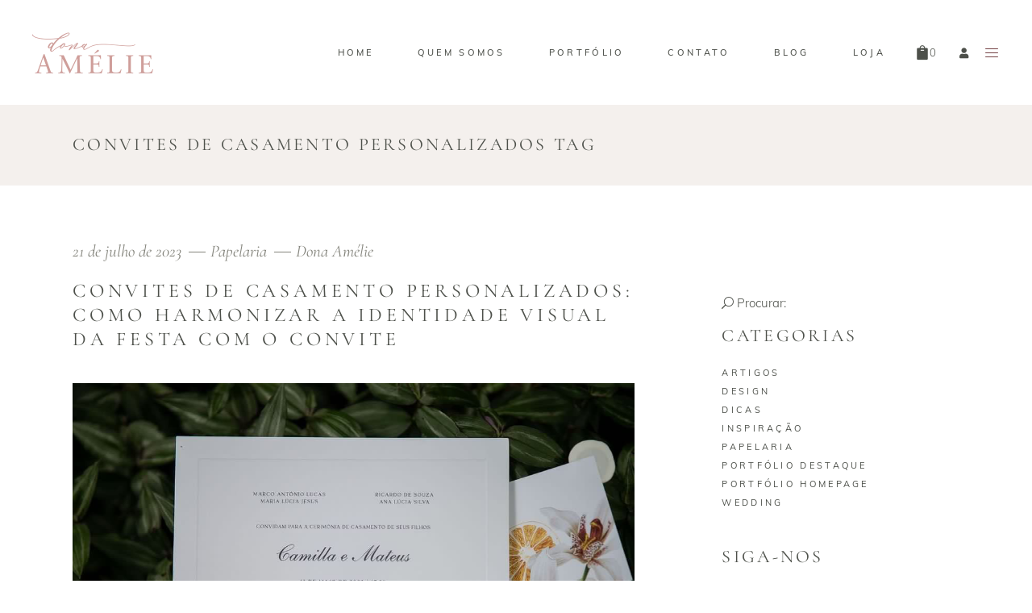

--- FILE ---
content_type: text/html; charset=UTF-8
request_url: https://donaamelie.com/tag/convites-de-casamento-personalizados/
body_size: 20461
content:
<!DOCTYPE html><html lang="pt-BR"><head><meta charset="UTF-8"/><link rel="profile" href="http://gmpg.org/xfn/11"/><meta name="viewport" content="width=device-width,initial-scale=1,user-scalable=yes"><meta name='robots' content='noindex, follow' /><title>Arquivos convites de casamento personalizados - Dona Amélie</title><meta property="og:locale" content="pt_BR" /><meta property="og:type" content="article" /><meta property="og:title" content="Arquivos convites de casamento personalizados - Dona Amélie" /><meta property="og:url" content="https://donaamelie.com/tag/convites-de-casamento-personalizados/" /><meta property="og:site_name" content="Dona Amélie" /><meta name="twitter:card" content="summary_large_image" /> <script type="application/ld+json" class="yoast-schema-graph">{"@context":"https://schema.org","@graph":[{"@type":"CollectionPage","@id":"https://donaamelie.com/tag/convites-de-casamento-personalizados/","url":"https://donaamelie.com/tag/convites-de-casamento-personalizados/","name":"Arquivos convites de casamento personalizados - Dona Amélie","isPartOf":{"@id":"https://donaamelie.com/#website"},"primaryImageOfPage":{"@id":"https://donaamelie.com/tag/convites-de-casamento-personalizados/#primaryimage"},"image":{"@id":"https://donaamelie.com/tag/convites-de-casamento-personalizados/#primaryimage"},"thumbnailUrl":"https://donaamelie.com/wp-content/uploads/2023/05/591B9711-118F-4A30-BD75-5BBD81868B92.jpg","breadcrumb":{"@id":"https://donaamelie.com/tag/convites-de-casamento-personalizados/#breadcrumb"},"inLanguage":"pt-BR"},{"@type":"ImageObject","inLanguage":"pt-BR","@id":"https://donaamelie.com/tag/convites-de-casamento-personalizados/#primaryimage","url":"https://donaamelie.com/wp-content/uploads/2023/05/591B9711-118F-4A30-BD75-5BBD81868B92.jpg","contentUrl":"https://donaamelie.com/wp-content/uploads/2023/05/591B9711-118F-4A30-BD75-5BBD81868B92.jpg","width":1080,"height":720,"caption":"convites de casamento personalizados"},{"@type":"BreadcrumbList","@id":"https://donaamelie.com/tag/convites-de-casamento-personalizados/#breadcrumb","itemListElement":[{"@type":"ListItem","position":1,"name":"Início","item":"https://donaamelie.com/"},{"@type":"ListItem","position":2,"name":"convites de casamento personalizados"}]},{"@type":"WebSite","@id":"https://donaamelie.com/#website","url":"https://donaamelie.com/","name":"Dona Amélie","description":"Realizando sonhos","publisher":{"@id":"https://donaamelie.com/#organization"},"potentialAction":[{"@type":"SearchAction","target":{"@type":"EntryPoint","urlTemplate":"https://donaamelie.com/?s={search_term_string}"},"query-input":{"@type":"PropertyValueSpecification","valueRequired":true,"valueName":"search_term_string"}}],"inLanguage":"pt-BR"},{"@type":"Organization","@id":"https://donaamelie.com/#organization","name":"Dona Amélie","url":"https://donaamelie.com/","logo":{"@type":"ImageObject","inLanguage":"pt-BR","@id":"https://donaamelie.com/#/schema/logo/image/","url":"https://donaamelie.com/wp-content/uploads/2020/10/logo04.png","contentUrl":"https://donaamelie.com/wp-content/uploads/2020/10/logo04.png","width":300,"height":118,"caption":"Dona Amélie"},"image":{"@id":"https://donaamelie.com/#/schema/logo/image/"},"sameAs":["https://www.facebook.com/donaamelie"]}]}</script> <link rel='dns-prefetch' href='//fonts.googleapis.com' /><link rel="alternate" type="application/rss+xml" title="Feed para Dona Amélie &raquo;" href="https://donaamelie.com/feed/" /><link rel="alternate" type="application/rss+xml" title="Feed de comentários para Dona Amélie &raquo;" href="https://donaamelie.com/comments/feed/" /><link rel="alternate" type="application/rss+xml" title="Feed de tag para Dona Amélie &raquo; convites de casamento personalizados" href="https://donaamelie.com/tag/convites-de-casamento-personalizados/feed/" /><link data-optimized="2" rel="stylesheet" href="https://donaamelie.com/wp-content/litespeed/css/36dbc6cba1273b2d4cf0d867230e3683.css?ver=13257" /> <script data-optimized="1" type="text/javascript" src="https://donaamelie.com/wp-content/litespeed/js/26a200dc55f9a2be29e9c116008b98b9.js?ver=88404" id="wp-hooks-js"></script> <script type="text/javascript" src="https://donaamelie.com/wp-includes/js/jquery/jquery.min.js?ver=3.7.1" id="jquery-core-js"></script> <script data-optimized="1" type="text/javascript" src="https://donaamelie.com/wp-content/litespeed/js/03f7226d49456d73c0706e1cba1a4be2.js?ver=4dad9" id="jquery-migrate-js"></script> <script data-optimized="1" type="text/javascript" src="https://donaamelie.com/wp-content/litespeed/js/f49851eeddf1f9a66969f648fca27e14.js?ver=c21f1" id="wc-jquery-blockui-js" defer="defer" data-wp-strategy="defer"></script> <script type="text/javascript" id="wc-add-to-cart-js-extra">/*  */
var wc_add_to_cart_params = {"ajax_url":"/wp-admin/admin-ajax.php","wc_ajax_url":"/?wc-ajax=%%endpoint%%","i18n_view_cart":"Ver sacola","cart_url":"https://donaamelie.com","is_cart":"","cart_redirect_after_add":"no"};
//# sourceURL=wc-add-to-cart-js-extra
/*  */</script> <script data-optimized="1" type="text/javascript" src="https://donaamelie.com/wp-content/litespeed/js/248028058d9f3c29e15ed7fdc13e4051.js?ver=5587b" id="wc-add-to-cart-js" defer="defer" data-wp-strategy="defer"></script> <script data-optimized="1" type="text/javascript" src="https://donaamelie.com/wp-content/litespeed/js/1e017e9c61ab5eca2504d0a15f6bb8cd.js?ver=cb48a" id="wc-js-cookie-js" defer="defer" data-wp-strategy="defer"></script> <script type="text/javascript" id="woocommerce-js-extra">/*  */
var woocommerce_params = {"ajax_url":"/wp-admin/admin-ajax.php","wc_ajax_url":"/?wc-ajax=%%endpoint%%","i18n_password_show":"Mostrar senha","i18n_password_hide":"Ocultar senha"};
//# sourceURL=woocommerce-js-extra
/*  */</script> <script data-optimized="1" type="text/javascript" src="https://donaamelie.com/wp-content/litespeed/js/49f07fb7b7472b1edf62083d6d7f6368.js?ver=20990" id="woocommerce-js" defer="defer" data-wp-strategy="defer"></script> <script data-optimized="1" type="text/javascript" src="https://donaamelie.com/wp-content/litespeed/js/24534e6db53d2affeee099c2137b197a.js?ver=d10e8" id="trp-frontend-compatibility-js"></script> <script data-optimized="1" type="text/javascript" src="https://donaamelie.com/wp-content/litespeed/js/bd49ad87652609fb3d44fb3c8dc1e63d.js?ver=95d38" id="cfpp-sanitize-title-js"></script> <script data-optimized="1" type="text/javascript" src="https://donaamelie.com/wp-content/litespeed/js/45bd659d379a68a14241e8c12e21cb17.js?ver=cd0f1" id="cfpp-vanilla-masker-js"></script> <script type="text/javascript" id="cfpp-js-js-extra">/*  */
var cfppData = {"rest":{"endpoint":"https://donaamelie.com/wp-json/cfpp/v1/calculate","timeout":120000},"product_id":"16664","i18n":{"invalid_postcode":"Por favor, verifique se o CEP informado \u00e9 v\u00e1lido.","shipping_method_not_shown":"Somente administradores podem ver esta mensagem. Um ou mais m\u00e9todos de entrega n\u00e3o foram exibidos.","shipping_costs_not_available":"Desculpe, o valor do frete s\u00f3 est\u00e1 dispon\u00edvel no carrinho neste momento. Por favor, prossiga com a compra normalmente.","postcode_mask":"99999-999"}};
//# sourceURL=cfpp-js-js-extra
/*  */</script> <script data-optimized="1" type="text/javascript" src="https://donaamelie.com/wp-content/litespeed/js/00a9d27ed033d885fe3352c948c45e53.js?ver=773cd" id="cfpp-js-js"></script> <script data-optimized="1" type="text/javascript" src="https://donaamelie.com/wp-content/litespeed/js/c20c1d347f0e8fc9a6613376d1bba92c.js?ver=1669d" id="wc-select2-js" defer="defer" data-wp-strategy="defer"></script> <script type="text/javascript" id="wpm-js-extra">/*  */
var wpm = {"ajax_url":"https://donaamelie.com/wp-admin/admin-ajax.php","root":"https://donaamelie.com/wp-json/","nonce_wp_rest":"c6d7b54025","nonce_ajax":"2137fcb086"};
//# sourceURL=wpm-js-extra
/*  */</script> <script data-optimized="1" type="text/javascript" src="https://donaamelie.com/wp-content/litespeed/js/1569aa9f264d46bba3f1fb03a20aeb79.js?ver=6b880" id="wpm-js"></script> <link rel="EditURI" type="application/rsd+xml" title="RSD" href="https://donaamelie.com/xmlrpc.php?rsd" /><meta name="generator" content="WordPress 6.9" /><meta name="generator" content="WooCommerce 10.4.3" /><link rel="alternate" hreflang="pt-BR" href="https://donaamelie.com/tag/convites-de-casamento-personalizados/"/><link rel="alternate" hreflang="pt" href="https://donaamelie.com/tag/convites-de-casamento-personalizados/"/> <script>(function(h,o,t,j,a,r){
			h.hj=h.hj||function(){(h.hj.q=h.hj.q||[]).push(arguments)};
			h._hjSettings={hjid:1894825,hjsv:5};
			a=o.getElementsByTagName('head')[0];
			r=o.createElement('script');r.async=1;
			r.src=t+h._hjSettings.hjid+j+h._hjSettings.hjsv;
			a.appendChild(r);
		})(window,document,'//static.hotjar.com/c/hotjar-','.js?sv=');</script> <noscript><style>.woocommerce-product-gallery{ opacity: 1 !important; }</style></noscript><meta name="generator" content="Elementor 3.34.0; features: additional_custom_breakpoints; settings: css_print_method-external, google_font-enabled, font_display-auto">
 <script>(function(w,d,s,l,i){w[l]=w[l]||[];w[l].push({'gtm.start':
new Date().getTime(),event:'gtm.js'});var f=d.getElementsByTagName(s)[0],
j=d.createElement(s),dl=l!='dataLayer'?'&l='+l:'';j.async=true;j.src=
'https://www.googletagmanager.com/gtm.js?id='+i+dl;f.parentNode.insertBefore(j,f);
})(window,document,'script','dataLayer','GTM-WTSML6HQ');</script>  <script>window.wpmDataLayer = window.wpmDataLayer || {};
			window.wpmDataLayer = Object.assign(window.wpmDataLayer, {"cart":{},"cart_item_keys":{},"version":{"number":"1.54.1","pro":false,"eligible_for_updates":false,"distro":"fms","beta":false,"show":true},"pixels":[],"shop":{"list_name":"Blog Post | Convites de casamento personalizados: como harmonizar a identidade visual da festa com o convite","list_id":"blog_post_convites-de-casamento-personalizados-como-harmonizar-a-identidade-visual-da-festa-com-o-convite","page_type":"blog_post","currency":"BRL","selectors":{"addToCart":[],"beginCheckout":[]},"order_duplication_prevention":true,"view_item_list_trigger":{"test_mode":false,"background_color":"green","opacity":0.5,"repeat":true,"timeout":1000,"threshold":0.8},"variations_output":true,"session_active":false},"page":{"id":16664,"title":"Convites de casamento personalizados: como harmonizar a identidade visual da festa com o convite","type":"post","categories":[{"term_id":32,"name":"Papelaria","slug":"papelaria","term_group":0,"term_taxonomy_id":32,"taxonomy":"category","description":"","parent":0,"count":24,"filter":"raw","cat_ID":32,"category_count":24,"category_description":"","cat_name":"Papelaria","category_nicename":"papelaria","category_parent":0}],"parent":{"id":0,"title":"Convites de casamento personalizados: como harmonizar a identidade visual da festa com o convite","type":"post","categories":[{"term_id":32,"name":"Papelaria","slug":"papelaria","term_group":0,"term_taxonomy_id":32,"taxonomy":"category","description":"","parent":0,"count":24,"filter":"raw","cat_ID":32,"category_count":24,"category_description":"","cat_name":"Papelaria","category_nicename":"papelaria","category_parent":0}]}},"general":{"user_logged_in":false,"scroll_tracking_thresholds":[],"page_id":16664,"exclude_domains":[],"server_2_server":{"active":false,"user_agent_exclude_patterns":[],"ip_exclude_list":[],"pageview_event_s2s":{"is_active":false,"pixels":[]}},"consent_management":{"explicit_consent":false},"lazy_load_pmw":false,"chunk_base_path":"https://donaamelie.com/wp-content/plugins/woocommerce-google-adwords-conversion-tracking-tag/js/public/free/","modules":{"load_deprecated_functions":true}}});</script> <link rel="icon" href="https://donaamelie.com/wp-content/uploads/2020/04/cropped-favicon-32x32.png" sizes="32x32" /><link rel="icon" href="https://donaamelie.com/wp-content/uploads/2020/04/cropped-favicon-192x192.png" sizes="192x192" /><link rel="apple-touch-icon" href="https://donaamelie.com/wp-content/uploads/2020/04/cropped-favicon-180x180.png" /><meta name="msapplication-TileImage" content="https://donaamelie.com/wp-content/uploads/2020/04/cropped-favicon-270x270.png" /></head><body class="archive tag tag-convites-de-casamento-personalizados tag-288 wp-theme-solene theme-solene solene-core-2.3.2 woocommerce-no-js translatepress-pt_BR solene-ver-3.0 eltdf-grid-1100 eltdf-empty-google-api eltdf-wide-dropdown-menu-content-in-grid eltdf-sticky-header-on-scroll-down-up eltdf-dropdown-animate-height eltdf-header-standard eltdf-menu-area-in-grid-shadow-disable eltdf-menu-area-in-grid-border-disable eltdf-logo-area-border-disable eltdf-logo-area-in-grid-border-disable eltdf-header-vertical-shadow-disable eltdf-header-vertical-border-disable eltdf-side-menu-slide-from-right eltdf-woocommerce-columns-3 eltdf-woo-normal-space eltdf-woo-pl-info-below-image  eltdf-woo-single-thumb-below-image eltdf-woo-single-has-zoom eltdf-woo-single-has-pretty-photo eltdf-default-mobile-header eltdf-sticky-up-mobile-header eltdf-fullscreen-search eltdf-search-fade elementor-default elementor-kit-7" itemscope itemtype="https://schema.org/WebPage">
<noscript><iframe src="https://www.googletagmanager.com/ns.html?id=GTM-WTSML6HQ"
height="0" width="0" style="display:none;visibility:hidden"></iframe></noscript>
 <script type="text/javascript">(function(e,t,o,n,p,r,i){e.visitorGlobalObjectAlias=n;e[e.visitorGlobalObjectAlias]=e[e.visitorGlobalObjectAlias]||function(){(e[e.visitorGlobalObjectAlias].q=e[e.visitorGlobalObjectAlias].q||[]).push(arguments)};e[e.visitorGlobalObjectAlias].l=(new Date).getTime();r=t.createElement("script");r.src=o;r.async=true;i=t.getElementsByTagName("script")[0];i.parentNode.insertBefore(r,i)})(window,document,"https://diffuser-cdn.app-us1.com/diffuser/diffuser.js","vgo"); vgo('setAccount', '799291431'); vgo('setTrackByDefault', true); vgo('process');</script> <div class="eltdf-wrapper"><div class="eltdf-wrapper-inner"><div class="eltdf-fullscreen-search-holder">
<a class="eltdf-search-close eltdf-search-close-icon-pack" href="javascript:void(0)">
<span aria-hidden="true" class="eltdf-icon-font-elegant icon_close " ></span>	</a><div class="eltdf-fullscreen-search-table"><div class="eltdf-fullscreen-search-cell"><div class="eltdf-fullscreen-search-inner"><form action="https://donaamelie.com/" class="eltdf-fullscreen-search-form" method="get"><div class="eltdf-form-holder"><div class="eltdf-form-holder-inner"><div class="eltdf-field-holder">
<input type="text" placeholder="Buscar aqui..." name="s" class="eltdf-search-field" autocomplete="off" required /></div>
<button type="submit" class="eltdf-search-submit eltdf-search-submit-icon-pack">
<span aria-hidden="true" class="eltdf-icon-font-elegant icon_search " ></span>							</button><div class="eltdf-line"></div></div></div></form></div></div></div></div><header class="eltdf-page-header"><div class="eltdf-menu-area eltdf-menu-right"><div class="eltdf-vertical-align-containers"><div class="eltdf-position-left"><div class="eltdf-position-left-inner"><div class="eltdf-logo-wrapper">
<a itemprop="url" href="https://donaamelie.com/" style="height: 59px;">
<img loading="lazy" itemprop="image" class="eltdf-normal-logo" src="https://donaamelie.com/wp-content/uploads/2020/10/logo04.png.webp" width="300" height="118"  alt="logo"/>
<img loading="lazy" itemprop="image" class="eltdf-dark-logo" src="https://donaamelie.com/wp-content/uploads/2020/10/logo04.png.webp" width="300" height="118"  alt="dark logo"/>			<img loading="lazy" itemprop="image" class="eltdf-light-logo" src="https://donaamelie.com/wp-content/uploads/2020/10/logo04.png.webp" width="300" height="118"  alt="light logo"/>		</a></div></div></div><div class="eltdf-position-right"><div class="eltdf-position-right-inner"><nav class="eltdf-main-menu eltdf-drop-down eltdf-default-nav"><ul id="menu-menu-principal" class="clearfix"><li id="nav-menu-item-9928" class="menu-item menu-item-type-custom menu-item-object-custom menu-item-home  narrow"><a href="https://donaamelie.com/" class=""><span class="item_outer"><span class="item_text">HOME</span></span></a></li><li id="nav-menu-item-10520" class="menu-item menu-item-type-post_type menu-item-object-page  narrow"><a href="https://donaamelie.com/quem-somos/" class=""><span class="item_outer"><span class="item_text">Quem Somos</span></span></a></li><li id="nav-menu-item-10638" class="menu-item menu-item-type-post_type menu-item-object-page  narrow"><a href="https://donaamelie.com/portfolio/" class=""><span class="item_outer"><span class="item_text">Portfólio</span></span></a></li><li id="nav-menu-item-42" class="menu-item menu-item-type-post_type menu-item-object-page  narrow"><a href="https://donaamelie.com/contato/" class=""><span class="item_outer"><span class="item_text">Contato</span></span></a></li><li id="nav-menu-item-9967" class="menu-item menu-item-type-post_type menu-item-object-page current_page_parent  narrow"><a href="https://donaamelie.com/blog/" class=""><span class="item_outer"><span class="item_text">Blog</span></span></a></li><li id="nav-menu-item-9926" class="menu-item menu-item-type-post_type menu-item-object-page  narrow"><a href="https://donaamelie.com/loja/" class=""><span class="item_outer"><span class="item_text">Loja</span></span></a></li></ul></nav><div class="eltdf-shopping-cart-holder" ><div class="eltdf-shopping-cart-inner">
<a itemprop="url" class="eltdf-header-cart eltdf-header-cart-icon-pack" href="https://donaamelie.com">
<span class="eltdf-sc-opener-icon"><span aria-hidden="true" class="eltdf-icon-font-elegant icon_cart "></span></span>
<span class="eltdf-sc-opener-count">0</span>
</a><div class="eltdf-sc-dropdown"><div class="eltdf-sc-dropdown-inner"><p class="eltdf-empty-cart">Sem produtos na sacola</p></div></div></div></div>
<a class="eltdf-icon-widget-holder"  href="https://donaamelie.com/my-account/" target="_self" style="margin: 0px 16px">
<span class="eltdf-icon-element fa fa-user"></span>							</a>
<a class="eltdf-side-menu-button-opener eltdf-icon-has-hover eltdf-side-menu-button-opener-icon-pack" data-hover-color="#734043" href="javascript:void(0)" style="color: #734043;">
<span class="eltdf-side-menu-icon">
<span aria-hidden="true" class="eltdf-icon-linear-icons lnr lnr-menu "></span>	            </span>
</a></div></div></div></div><div class="eltdf-sticky-header"><div class="eltdf-sticky-holder eltdf-menu-right"><div class="eltdf-vertical-align-containers"><div class="eltdf-position-left"><div class="eltdf-position-left-inner"><div class="eltdf-logo-wrapper">
<a itemprop="url" href="https://donaamelie.com/" style="height: 59px;">
<img loading="lazy" itemprop="image" class="eltdf-normal-logo" src="https://donaamelie.com/wp-content/uploads/2020/10/logo04.png.webp" width="300" height="118"  alt="logo"/>
<img loading="lazy" itemprop="image" class="eltdf-dark-logo" src="https://donaamelie.com/wp-content/uploads/2020/10/logo04.png.webp" width="300" height="118"  alt="dark logo"/>			<img loading="lazy" itemprop="image" class="eltdf-light-logo" src="https://donaamelie.com/wp-content/uploads/2020/10/logo04.png.webp" width="300" height="118"  alt="light logo"/>		</a></div></div></div><div class="eltdf-position-right"><div class="eltdf-position-right-inner"><nav class="eltdf-main-menu eltdf-drop-down eltdf-sticky-nav"><ul id="menu-menu-principal-1" class="clearfix"><li id="sticky-nav-menu-item-9928" class="menu-item menu-item-type-custom menu-item-object-custom menu-item-home  narrow"><a href="https://donaamelie.com/" class=""><span class="item_outer"><span class="item_text">HOME</span><span class="plus"></span></span></a></li><li id="sticky-nav-menu-item-10520" class="menu-item menu-item-type-post_type menu-item-object-page  narrow"><a href="https://donaamelie.com/quem-somos/" class=""><span class="item_outer"><span class="item_text">Quem Somos</span><span class="plus"></span></span></a></li><li id="sticky-nav-menu-item-10638" class="menu-item menu-item-type-post_type menu-item-object-page  narrow"><a href="https://donaamelie.com/portfolio/" class=""><span class="item_outer"><span class="item_text">Portfólio</span><span class="plus"></span></span></a></li><li id="sticky-nav-menu-item-42" class="menu-item menu-item-type-post_type menu-item-object-page  narrow"><a href="https://donaamelie.com/contato/" class=""><span class="item_outer"><span class="item_text">Contato</span><span class="plus"></span></span></a></li><li id="sticky-nav-menu-item-9967" class="menu-item menu-item-type-post_type menu-item-object-page current_page_parent  narrow"><a href="https://donaamelie.com/blog/" class=""><span class="item_outer"><span class="item_text">Blog</span><span class="plus"></span></span></a></li><li id="sticky-nav-menu-item-9926" class="menu-item menu-item-type-post_type menu-item-object-page  narrow"><a href="https://donaamelie.com/loja/" class=""><span class="item_outer"><span class="item_text">Loja</span><span class="plus"></span></span></a></li></ul></nav></div></div></div></div></div></header><header class="eltdf-mobile-header"><div class="eltdf-mobile-header-inner"><div class="eltdf-mobile-header-holder"><div class="eltdf-vertical-align-containers"><div class="eltdf-position-left"><div class="eltdf-position-left-inner"><div class="eltdf-mobile-logo-wrapper">
<a itemprop="url" href="https://donaamelie.com/" style="height: 59px">
<img loading="lazy" itemprop="image" src="https://donaamelie.com/wp-content/uploads/2020/10/logo04.png.webp" width="300" height="118"  alt="Mobile Logo"/>
</a></div></div></div><div class="eltdf-position-right"><div class="eltdf-position-right-inner">
<a class="eltdf-icon-widget-holder"  href="https://donaamelie.com/my-account/" target="_self" style="margin: 0px 6px">
<span class="eltdf-icon-element fa fa-user"></span>							</a><div class="eltdf-shopping-cart-holder" ><div class="eltdf-shopping-cart-inner">
<a itemprop="url" class="eltdf-header-cart eltdf-header-cart-icon-pack" href="https://donaamelie.com">
<span class="eltdf-sc-opener-icon"><span aria-hidden="true" class="eltdf-icon-font-elegant icon_cart "></span></span>
<span class="eltdf-sc-opener-count">0</span>
</a><div class="eltdf-sc-dropdown"><div class="eltdf-sc-dropdown-inner"><p class="eltdf-empty-cart">Sem produtos na sacola</p></div></div></div></div><div class="eltdf-mobile-menu-opener eltdf-mobile-menu-opener-icon-pack">
<a href="javascript:void(0)">
<span class="eltdf-mobile-menu-icon">
<i class="eltdf-icon-font-awesome fa fa-bars "></i>                                        </span>
</a></div></div></div></div></div><nav class="eltdf-mobile-nav" role="navigation" aria-label="Mobile Menu"><div class="eltdf-grid"><ul id="menu-menu-principal-2" class=""><li id="mobile-menu-item-9928" class="menu-item menu-item-type-custom menu-item-object-custom menu-item-home "><a href="https://donaamelie.com/" class=""><span>HOME</span></a></li><li id="mobile-menu-item-10520" class="menu-item menu-item-type-post_type menu-item-object-page "><a href="https://donaamelie.com/quem-somos/" class=""><span>Quem Somos</span></a></li><li id="mobile-menu-item-10638" class="menu-item menu-item-type-post_type menu-item-object-page "><a href="https://donaamelie.com/portfolio/" class=""><span>Portfólio</span></a></li><li id="mobile-menu-item-42" class="menu-item menu-item-type-post_type menu-item-object-page "><a href="https://donaamelie.com/contato/" class=""><span>Contato</span></a></li><li id="mobile-menu-item-9967" class="menu-item menu-item-type-post_type menu-item-object-page current_page_parent "><a href="https://donaamelie.com/blog/" class=""><span>Blog</span></a></li><li id="mobile-menu-item-9926" class="menu-item menu-item-type-post_type menu-item-object-page "><a href="https://donaamelie.com/loja/" class=""><span>Loja</span></a></li></ul></div></nav></div></header><a id='eltdf-back-to-top' href='#'>
<span>
<svg class="eltdf-svg-circle"><circle cx="50%" cy="50%" r="45%"></circle></svg>					<svg class="eltdf-svg-circle"><circle cx="50%" cy="50%" r="45%"></circle></svg>					<svg class="eltdf-back-to-top-arrow" x="0px" y="0px" width="12.771px" height="19.503px" viewBox="8.563 4.497 12.771 19.503" enable-background="new 8.563 4.497 12.771 19.503" xml:space="preserve">
<line fill="none" stroke="currentColor" stroke-linecap="round" stroke-linejoin="round" x1="14.962" y1="23.433" x2="14.962" y2="5.058"/>
<line fill="none" stroke="currentColor" stroke-linecap="round" stroke-linejoin="round" x1="14.962" y1="23.433" x2="14.962" y2="5.058"/>
<polyline fill="none" stroke="currentColor" stroke-linecap="round" stroke-linejoin="round" points="9.155,10.865 14.962,5.058   20.769,10.865 "/>
</svg>
</span>
</a><div class="eltdf-content" ><div class="eltdf-content-inner"><div class="eltdf-title-holder eltdf-standard-type eltdf-title-va-header-bottom" style="height: 100px" data-height="100"><div class="eltdf-title-wrapper" style="height: 100px"><div class="eltdf-title-inner"><div class="eltdf-grid"><h3 class="eltdf-page-title entry-title" >convites de casamento personalizados Tag</h3></div></div></div></div><div class="eltdf-container"><div class="eltdf-container-inner clearfix"><div class="eltdf-grid-row eltdf-grid-huge-gutter"><div class="eltdf-page-content-holder eltdf-grid-col-8"><div class="eltdf-blog-holder eltdf-blog-standard eltdf-blog-pagination-standard" data-blog-type= standard data-next-page= 2 data-max-num-pages= 1 data-post-number= 10 data-excerpt-length= 40 data-archive-tag= 288 ><div class="eltdf-blog-holder-inner"><article id="post-16664" class="eltdf-blog-item eltdf-post-has-media post-16664 post type-post status-publish format-standard has-post-thumbnail hentry category-papelaria tag-convite-de-casamento tag-convites-de-casamento-personalizados"><div class="eltdf-post-content"><div class="eltdf-post-info-top"><div itemprop="dateCreated" class="eltdf-post-info-date entry-date published updated">
<a itemprop="url" href="https://donaamelie.com/2023/07/">
21 de julho de 2023        </a><meta itemprop="interactionCount" content="UserComments: 0"/></div><div class="eltdf-post-info-category">
<a href="https://donaamelie.com/category/papelaria/" rel="category tag">Papelaria</a></div><div class="eltdf-post-info-author">
<a itemprop="author" class="eltdf-post-info-author-link" href="https://donaamelie.com/author/donaamelie/">
Dona Amélie    </a></div><h2 itemprop="name" class="entry-title eltdf-post-title" >
<a itemprop="url" href="https://donaamelie.com/convites-de-casamento-personalizados/">
Convites de casamento personalizados: como harmonizar a identidade visual da festa com o convite            </a></h2></div><div class="eltdf-post-heading"><div class="eltdf-post-image">
<a itemprop="url" href="https://donaamelie.com/convites-de-casamento-personalizados/">
<img loading="lazy" width="1080" height="720" src="https://donaamelie.com/wp-content/uploads/2023/05/591B9711-118F-4A30-BD75-5BBD81868B92.jpg" class="attachment-full size-full wp-post-image" alt="convites de casamento personalizados" decoding="async" srcset="https://donaamelie.com/wp-content/uploads/2023/05/591B9711-118F-4A30-BD75-5BBD81868B92.jpg 1080w, https://donaamelie.com/wp-content/uploads/2023/05/591B9711-118F-4A30-BD75-5BBD81868B92-300x200.jpg 300w, https://donaamelie.com/wp-content/uploads/2023/05/591B9711-118F-4A30-BD75-5BBD81868B92-1024x683.jpg 1024w, https://donaamelie.com/wp-content/uploads/2023/05/591B9711-118F-4A30-BD75-5BBD81868B92-768x512.jpg 768w, https://donaamelie.com/wp-content/uploads/2023/05/591B9711-118F-4A30-BD75-5BBD81868B92-18x12.jpg 18w, https://donaamelie.com/wp-content/uploads/2023/05/591B9711-118F-4A30-BD75-5BBD81868B92-600x400.jpg 600w" sizes="(max-width: 1080px) 100vw, 1080px" />					</a></div></div><div class="eltdf-post-text"><div class="eltdf-post-text-inner"><div class="eltdf-post-text-main"><div class="eltdf-post-excerpt-holder"><p itemprop="description" class="eltdf-post-excerpt">
Planejar e organizar um casamento envolve cuidados e atenção aos detalhes. É um trabalho que precisa acontecer em perfeita sintonia entre os noivos e os fornecedores, para que tudo aconteça como sonhado, ou melhor: possa superar todas as expectativas! E</p></div><div class="eltdf-post-read-more-button">
<a itemprop="url" href="https://donaamelie.com/convites-de-casamento-personalizados/" target="_self"  class="eltdf-btn eltdf-btn-medium eltdf-btn-simple eltdf-blog-list-button"  >		<span class="eltdf-btn-text">Leia mais</span>    </a></div></div><div class="eltdf-post-info-bottom clearfix"><div class="eltdf-post-info-bottom-left"><div class="eltdf-tags-holder">
<a href="https://donaamelie.com/tag/convite-de-casamento/" rel="tag">convite de casamento</a><a href="https://donaamelie.com/tag/convites-de-casamento-personalizados/" rel="tag">convites de casamento personalizados</a></div></div></div></div></div></div></article></div></div></div><div class="eltdf-sidebar-holder eltdf-grid-col-4"><aside class="eltdf-sidebar">
<a  style="margin: 16px 0px 16px 0px;" class="eltdf-search-opener eltdf-icon-has-hover eltdf-search-opener-icon-pack" href="javascript:void(0)">
<span class="eltdf-search-opener-wrapper">
<span aria-hidden="true" class="eltdf-icon-font-elegant icon_search " ></span>		            			            <span class="eltdf-search-icon-text">Procurar:</span>
</span>
</a><div class="widget widget_categories"><div class="eltdf-widget-title-holder"><h3 class="eltdf-widget-title">Categorias</h3></div><ul><li class="cat-item cat-item-1"><a href="https://donaamelie.com/category/artigos/">Artigos</a></li><li class="cat-item cat-item-34"><a href="https://donaamelie.com/category/design/">Design</a></li><li class="cat-item cat-item-31"><a href="https://donaamelie.com/category/dicas-para-o-seu-casorio/">Dicas</a></li><li class="cat-item cat-item-49"><a href="https://donaamelie.com/category/inspiracao/">Inspiração</a></li><li class="cat-item cat-item-32"><a href="https://donaamelie.com/category/papelaria/">Papelaria</a></li><li class="cat-item cat-item-27"><a href="https://donaamelie.com/category/portfolio-destaque/">Portfólio Destaque</a></li><li class="cat-item cat-item-28"><a href="https://donaamelie.com/category/portfolio-homepage/">Portfólio Homepage</a></li><li class="cat-item cat-item-102"><a href="https://donaamelie.com/category/wedding/">Wedding</a></li></ul></div><div class="widget eltdf-social-icons-group-widget text-align-left"><div class="eltdf-widget-title-holder"><h3 class="eltdf-widget-title">Siga-nos</h3></div>									<a class="eltdf-social-icon-widget-holder eltdf-icon-has-hover"   href="http://facebook.com/donaamelie" target="_self">
<span class="eltdf-social-icon-widget social_facebook"></span>					</a>
<a class="eltdf-social-icon-widget-holder eltdf-icon-has-hover"   href="https://instagram.com/donaamelie" target="_self">
<span class="eltdf-social-icon-widget social_instagram"></span>					</a>
<a class="eltdf-social-icon-widget-holder eltdf-icon-has-hover"   href="https://pinterest.com/donaamelie" target="_self">
<span class="eltdf-social-icon-widget social_pinterest"></span>					</a>
<a class="eltdf-social-icon-widget-holder eltdf-icon-has-hover"   href="https://www.youtube.com/channel/UCZG8zR27E9AmQUS4yjovpsA" target="_self">
<span class="eltdf-social-icon-widget social_youtube"></span>					</a></div><div class="widget widget_text"><div class="textwidget"><p><a href="https://loja.donaamelie.com/produtos/my-dream-planner/" target="_blank" rel="noopener"><img fetchpriority="high" fetchpriority="high" decoding="async" class="alignnone" src="https://donaamelie.com/wp-content/uploads/2021/09/DonaAmelie_Blog_banner_01-planner_300x300.gif" alt="" width="250" height="250" align="left" /></a></p></div></div><div class="widget widget_text"><div class="textwidget"><p><a href="https://api.whatsapp.com/send?phone=5521996968188&amp;text=Oi%2C%20Dona%20Am%C3%A9lie!%20Vim%20do%20blog%20de%20voc%C3%AAs! &amp;utm_campaign=Blog&amp;utm_source=banner02_whatsapp_blog&amp;utm_medium=blogpost&amp;utm_content=falecomigo" target="_blank" rel="noopener"><img decoding="async" class="alignnone" src="https://donaamelie.com/wp-content/uploads/2021/09/DonaAmelie_Blog_banner_02-whatsapp.jpg.webp" alt="" width="250" height="250" align="left" /></a></p></div></div><div class="widget widget_text"><div class="textwidget"><p><a href="https://loja.donaamelie.com/"><img decoding="async" class="alignnone" src="https://donaamelie.com/wp-content/uploads/2021/09/DonaAmelie_Blog_banner_03-loja_300x300.gif" alt="" width="250" height="250" align="left" /></a></p></div></div></aside></div></div></div></div></div></div><footer class="eltdf-page-footer "><div class="eltdf-footer-top-holder"><div class="eltdf-footer-top-inner eltdf-grid"><div class="eltdf-grid-row "><div class="eltdf-column-content eltdf-grid-col-12"><div id="text-2" class="widget eltdf-footer-column-1 widget_text"><div class="textwidget"><div data-elementor-type="section" data-elementor-id="10505" class="elementor elementor-10505" data-elementor-post-type="elementor_library"><section class="elementor-section elementor-top-section elementor-element elementor-element-3f5bace elementor-section-full_width elementor-section-stretched elementor-section-height-default elementor-section-height-default eltdf-parallax-row-no eltdf-content-aligment-left eltdf-elementor-row-grid-no eltdf-disabled-bg-image-bellow-no" data-id="3f5bace" data-element_type="section" data-settings="{&quot;stretch_section&quot;:&quot;section-stretched&quot;,&quot;background_background&quot;:&quot;classic&quot;}"><div class="elementor-container elementor-column-gap-no"><div class="elementor-column elementor-col-100 elementor-top-column elementor-element elementor-element-32dac90" data-id="32dac90" data-element_type="column"><div class="elementor-widget-wrap elementor-element-populated"><div class="elementor-element elementor-element-652621c elementor-widget elementor-widget-heading" data-id="652621c" data-element_type="widget" data-widget_type="heading.default"><div class="elementor-widget-container">
<span class="elementor-heading-title elementor-size-default">VAI CASAR DENTRO DOS <b>PRÓXIMOS 9 MESES?</b></span></div></p></div><div class="elementor-element elementor-element-48527e7 elementor-widget elementor-widget-heading" data-id="48527e7" data-element_type="widget" data-widget_type="heading.default"><div class="elementor-widget-container"><h1 class="elementor-heading-title elementor-size-default">FICA DE OLHO NO PRAZO!<br /></h1></p></div></p></div><div class="elementor-element elementor-element-08fe6f9 elementor-widget elementor-widget-heading" data-id="08fe6f9" data-element_type="widget" data-widget_type="heading.default"><div class="elementor-widget-container">
<span class="elementor-heading-title elementor-size-default">JÁ ESTÁ NA HORA DE<br />
</span></div></p></div></p></div></p></div></p></div></section></div></div></div><div class="widget eltdf-button-widget"><a itemprop="url" href="https://donaamelie.com/contato/" target="_self" style="color: #ffffff;background-color: #734043;border-color: #ffffff" class="eltdf-btn eltdf-btn-large eltdf-btn-solid eltdf-btn-custom-hover-bg eltdf-btn-custom-border-hover eltdf-btn-custom-hover-color" data-hover-color="#734043" data-hover-bg-color="#ffffff" data-hover-border-color="#734043" >
<span class="eltdf-btn-text">Pedir um orçamento</span>
</a></div></div></div></div></div><div class="eltdf-footer-bottom-holder"><div class="eltdf-footer-bottom-inner eltdf-grid"><div class="eltdf-grid-row eltdf-footer-bottom-alignment-center"><div class="eltdf-grid-col-4"><div id="media_image-3" class="widget eltdf-footer-bottom-column-1 widget_media_image"><img loading="lazy" width="185" height="210" src="https://donaamelie.com/wp-content/uploads/2020/04/logo-footer.svg" class="image wp-image-16  attachment-full size-full" alt="" style="max-width: 100%; height: auto;" decoding="async" /></div><div id="text-3" class="widget eltdf-footer-bottom-column-1 widget_text"><div class="textwidget"><p><code></code><code></code></p><p>Somos do Rio de Janeiro, mas atendemos qualquer lugar do mundo. Marque uma reunião no dia e horário que você preferir!</p></div></div></div><div class="eltdf-grid-col-4"><div id="custom_html-3" class="widget_text widget eltdf-footer-bottom-column-2 widget_custom_html"><div class="eltdf-widget-title-holder"><h5 class="eltdf-widget-title">7 prêmios ZIWA</h5></div><div class="textwidget custom-html-widget"><a href="https://www.zankyou.com.br/f/dona-amelie-404186"><img width="100" alt="Dona Amélie - Zankyou" src="https://asset1.zankyou.com/img/sections/badgets/ziwa-winners/badge-ziwa2022.png" /></a></div></div><div class="widget eltdf-image-gallery-widget " ><div class="eltdf-image-gallery eltdf-grid-list eltdf-disable-bottom-space  eltdf-ig-grid-type eltdf-one-columns eltdf-no-space  "><div class="eltdf-ig-inner eltdf-outer-space"><div class="eltdf-ig-image eltdf-item-space"><div class="eltdf-ig-image-inner">
<img loading="lazy" width="536" height="88" src="https://donaamelie.com/wp-content/uploads/2022/10/Selos2016-2022.png" class="attachment-full size-full" alt="" decoding="async" srcset="https://donaamelie.com/wp-content/uploads/2022/10/Selos2016-2022.png 536w, https://donaamelie.com/wp-content/uploads/2022/10/Selos2016-2022-300x49.png 300w, https://donaamelie.com/wp-content/uploads/2022/10/Selos2016-2022-18x3.png 18w" sizes="(max-width: 536px) 100vw, 536px" /></div></div></div></div></div><div id="custom_html-2" class="widget_text widget eltdf-footer-bottom-column-2 widget_custom_html"><div class="eltdf-widget-title-holder"><h5 class="eltdf-widget-title">Recomendados Por</h5></div><div class="textwidget custom-html-widget"><table><tr style="border: none"><th style="border: none">
<a href="https://www.zankyou.com.br/f/dona-amelie-404186"><img width="100" alt="Recomendado pelo Zankyou" src="https://asset1.zankyou.com/img/sections/badgets/zk_recommend/circle/badge_black_br.png" /></a></th><th style="border: none"><a href="https://lapisdenoiva.com/fornecedores/dona-amelie/"><img width="100" alt="Recomendado pelo Lápis de Noiva" src="https://donaamelie.com/wp-content/uploads/2022/03/selo4.png.webp" /></a></th></tr></table></div></div></div><div class="eltdf-grid-col-4"><div id="text-4" class="widget eltdf-footer-bottom-column-3 widget_text"><div class="textwidget"><p>contato@donaamelie.com<br />
<code></code><br />
Para dúvidas, esclarecimentos, WhatsApp ou pra conhecer nossa voz:<br />
<code></code></p><h3>(21) 9 9696-8188</h3><h3><code></code><code></code><code></code></h3></div></div><div class="widget eltdf-social-icons-group-widget text-align-left">									<a class="eltdf-social-icon-widget-holder eltdf-icon-has-hover"  style="margin: 0px 0px 100px 0px;" href="http://facebook.com/donaamelie" target="_self">
<span class="eltdf-social-icon-widget social_facebook"></span>					</a>
<a class="eltdf-social-icon-widget-holder eltdf-icon-has-hover"  style="margin: 0px 0px 100px 0px;" href="https://instagram.com/donaamelie" target="_self">
<span class="eltdf-social-icon-widget social_instagram"></span>					</a>
<a class="eltdf-social-icon-widget-holder eltdf-icon-has-hover"  style="margin: 0px 0px 100px 0px;" href="https://pinterest.com/donaamelie" target="_self">
<span class="eltdf-social-icon-widget social_pinterest"></span>					</a>
<a class="eltdf-social-icon-widget-holder eltdf-icon-has-hover"  style="margin: 0px 0px 100px 0px;" href="https://www.youtube.com/channel/UCZG8zR27E9AmQUS4yjovpsA" target="_self">
<span class="eltdf-social-icon-widget social_youtube"></span>					</a></div></div></div></div></div></footer></div></div><section class="eltdf-side-menu">
<a class="eltdf-close-side-menu eltdf-close-side-menu-icon-pack" href="#">
<span aria-hidden="true" class="eltdf-icon-linear-icons lnr lnr-cross "></span>	</a><div id="media_image-2" class="widget eltdf-sidearea widget_media_image"><img loading="lazy" width="141" height="161" src="https://donaamelie.com/wp-content/uploads/2020/12/DonaAmelie_Site_Logotipo_BarraLateralRodape_140x160px.png.webp" class="image wp-image-11418  attachment-full size-full" alt="" style="max-width: 100%; height: auto;" decoding="async" srcset="https://donaamelie.com/wp-content/uploads/2020/12/DonaAmelie_Site_Logotipo_BarraLateralRodape_140x160px.png.webp 141w, https://donaamelie.com/wp-content/uploads/2020/12/DonaAmelie_Site_Logotipo_BarraLateralRodape_140x160px-11x12.png.webp 11w" sizes="(max-width: 141px) 100vw, 141px" /></div><div id="text-5" class="widget eltdf-sidearea widget_text"><div class="textwidget"><p><code></code><code></code></p><p><center>Somos do Rio de Janeiro, mas atendemos qualquer lugar do mundo. Marque uma reunião no dia e horário que você preferir!</center></p><p><code></code><code></code></p></div></div><div id="eltdf_instagram_widget-2" class="widget eltdf-sidearea widget_eltdf_instagram_widget"></div><div id="nav_menu-2" class="widget eltdf-sidearea widget_nav_menu"><div class="menu-menu-principal-container"><ul id="menu-menu-principal-3" class="menu"><li id="menu-item-9928" class="menu-item menu-item-type-custom menu-item-object-custom menu-item-home menu-item-9928"><a href="https://donaamelie.com/">HOME</a></li><li id="menu-item-10520" class="menu-item menu-item-type-post_type menu-item-object-page menu-item-10520"><a href="https://donaamelie.com/quem-somos/">Quem Somos</a></li><li id="menu-item-10638" class="menu-item menu-item-type-post_type menu-item-object-page menu-item-10638"><a href="https://donaamelie.com/portfolio/">Portfólio</a></li><li id="menu-item-42" class="menu-item menu-item-type-post_type menu-item-object-page menu-item-42"><a href="https://donaamelie.com/contato/">Contato</a></li><li id="menu-item-9967" class="menu-item menu-item-type-post_type menu-item-object-page current_page_parent menu-item-9967"><a href="https://donaamelie.com/blog/">Blog</a></li><li id="menu-item-9926" class="menu-item menu-item-type-post_type menu-item-object-page menu-item-9926"><a href="https://donaamelie.com/loja/">Loja</a></li></ul></div></div></section><template id="tp-language" data-tp-language="pt_BR"></template><script type="speculationrules">{"prefetch":[{"source":"document","where":{"and":[{"href_matches":"/*"},{"not":{"href_matches":["/wp-*.php","/wp-admin/*","/wp-content/uploads/*","/wp-content/*","/wp-content/plugins/*","/wp-content/themes/solene/*","/*\\?(.+)"]}},{"not":{"selector_matches":"a[rel~=\"nofollow\"]"}},{"not":{"selector_matches":".no-prefetch, .no-prefetch a"}}]},"eagerness":"conservative"}]}</script> <script>const lazyloadRunObserver = () => {
					const lazyloadBackgrounds = document.querySelectorAll( `.e-con.e-parent:not(.e-lazyloaded)` );
					const lazyloadBackgroundObserver = new IntersectionObserver( ( entries ) => {
						entries.forEach( ( entry ) => {
							if ( entry.isIntersecting ) {
								let lazyloadBackground = entry.target;
								if( lazyloadBackground ) {
									lazyloadBackground.classList.add( 'e-lazyloaded' );
								}
								lazyloadBackgroundObserver.unobserve( entry.target );
							}
						});
					}, { rootMargin: '200px 0px 200px 0px' } );
					lazyloadBackgrounds.forEach( ( lazyloadBackground ) => {
						lazyloadBackgroundObserver.observe( lazyloadBackground );
					} );
				};
				const events = [
					'DOMContentLoaded',
					'elementor/lazyload/observe',
				];
				events.forEach( ( event ) => {
					document.addEventListener( event, lazyloadRunObserver );
				} );</script> <script type='text/javascript'>(function () {
			var c = document.body.className;
			c = c.replace(/woocommerce-no-js/, 'woocommerce-js');
			document.body.className = c;
		})();</script> <script type="text/javascript" id="site_tracking-js-extra">/*  */
var php_data = {"ac_settings":{"tracking_actid":799291431,"site_tracking_default":1},"user_email":""};
//# sourceURL=site_tracking-js-extra
/*  */</script> <script data-optimized="1" type="text/javascript" src="https://donaamelie.com/wp-content/litespeed/js/425ea6cc1eac258382948b1652645f1e.js?ver=944ad" id="site_tracking-js"></script> <script data-optimized="1" type="text/javascript" src="https://donaamelie.com/wp-content/litespeed/js/b7cfa7573535eefba0d5002ef14567cf.js?ver=d8238" id="wp-i18n-js"></script> <script type="text/javascript" id="wp-i18n-js-after">/*  */
wp.i18n.setLocaleData( { 'text direction\u0004ltr': [ 'ltr' ] } );
//# sourceURL=wp-i18n-js-after
/*  */</script> <script data-optimized="1" type="text/javascript" src="https://donaamelie.com/wp-content/litespeed/js/6fe11c903caa735685614d93cf47186c.js?ver=7d44f" id="swv-js"></script> <script type="text/javascript" id="contact-form-7-js-translations">/*  */
( function( domain, translations ) {
	var localeData = translations.locale_data[ domain ] || translations.locale_data.messages;
	localeData[""].domain = domain;
	wp.i18n.setLocaleData( localeData, domain );
} )( "contact-form-7", {"translation-revision-date":"2025-05-19 13:41:20+0000","generator":"GlotPress\/4.0.1","domain":"messages","locale_data":{"messages":{"":{"domain":"messages","plural-forms":"nplurals=2; plural=n > 1;","lang":"pt_BR"},"Error:":["Erro:"]}},"comment":{"reference":"includes\/js\/index.js"}} );
//# sourceURL=contact-form-7-js-translations
/*  */</script> <script type="text/javascript" id="contact-form-7-js-before">/*  */
var wpcf7 = {
    "api": {
        "root": "https:\/\/donaamelie.com\/wp-json\/",
        "namespace": "contact-form-7\/v1"
    },
    "cached": 1
};
//# sourceURL=contact-form-7-js-before
/*  */</script> <script data-optimized="1" type="text/javascript" src="https://donaamelie.com/wp-content/litespeed/js/9654ff09f2bf8dc417a3b13461f19ddc.js?ver=59a3e" id="contact-form-7-js"></script> <script data-optimized="1" type="text/javascript" src="https://donaamelie.com/wp-content/litespeed/js/8c18dbcab7a5fa31ecf356f2d01dfd39.js?ver=4bd6d" id="jquery-ui-core-js"></script> <script data-optimized="1" type="text/javascript" src="https://donaamelie.com/wp-content/litespeed/js/39b387a1a756faa5512de06edc5e0531.js?ver=73510" id="jquery-ui-tabs-js"></script> <script type="text/javascript" id="mediaelement-core-js-before">/*  */
var mejsL10n = {"language":"pt","strings":{"mejs.download-file":"Fazer download do arquivo","mejs.install-flash":"Voc\u00ea est\u00e1 usando um navegador que n\u00e3o tem Flash ativo ou instalado. Ative o plugin do Flash player ou baixe a \u00faltima vers\u00e3o em https://get.adobe.com/flashplayer/","mejs.fullscreen":"Tela inteira","mejs.play":"Reproduzir","mejs.pause":"Pausar","mejs.time-slider":"Tempo do slider","mejs.time-help-text":"Use as setas esquerda e direita para avan\u00e7ar um segundo. Acima e abaixo para avan\u00e7ar dez segundos.","mejs.live-broadcast":"Transmiss\u00e3o ao vivo","mejs.volume-help-text":"Use as setas para cima ou para baixo para aumentar ou diminuir o volume.","mejs.unmute":"Desativar mudo","mejs.mute":"Mudo","mejs.volume-slider":"Controle de volume","mejs.video-player":"Tocador de v\u00eddeo","mejs.audio-player":"Tocador de \u00e1udio","mejs.captions-subtitles":"Transcri\u00e7\u00f5es/Legendas","mejs.captions-chapters":"Cap\u00edtulos","mejs.none":"Nenhum","mejs.afrikaans":"Afric\u00e2ner","mejs.albanian":"Alban\u00eas","mejs.arabic":"\u00c1rabe","mejs.belarusian":"Bielorrusso","mejs.bulgarian":"B\u00falgaro","mejs.catalan":"Catal\u00e3o","mejs.chinese":"Chin\u00eas","mejs.chinese-simplified":"Chin\u00eas (simplificado)","mejs.chinese-traditional":"Chin\u00eas (tradicional)","mejs.croatian":"Croata","mejs.czech":"Checo","mejs.danish":"Dinamarqu\u00eas","mejs.dutch":"Holand\u00eas","mejs.english":"Ingl\u00eas","mejs.estonian":"Estoniano","mejs.filipino":"Filipino","mejs.finnish":"Finland\u00eas","mejs.french":"Franc\u00eas","mejs.galician":"Galega","mejs.german":"Alem\u00e3o","mejs.greek":"Grego","mejs.haitian-creole":"Crioulo haitiano","mejs.hebrew":"Hebraico","mejs.hindi":"Hindi","mejs.hungarian":"H\u00fangaro","mejs.icelandic":"Island\u00eas","mejs.indonesian":"Indon\u00e9sio","mejs.irish":"Irland\u00eas","mejs.italian":"Italiano","mejs.japanese":"Japon\u00eas","mejs.korean":"Coreano","mejs.latvian":"Let\u00e3o","mejs.lithuanian":"Lituano","mejs.macedonian":"Maced\u00f4nio","mejs.malay":"Malaio","mejs.maltese":"Malt\u00eas","mejs.norwegian":"Noruegu\u00eas","mejs.persian":"Persa","mejs.polish":"Polon\u00eas","mejs.portuguese":"Portugu\u00eas","mejs.romanian":"Romeno","mejs.russian":"Russo","mejs.serbian":"S\u00e9rvio","mejs.slovak":"Eslovaco","mejs.slovenian":"Esloveno","mejs.spanish":"Espanhol","mejs.swahili":"Sua\u00edli","mejs.swedish":"Sueco","mejs.tagalog":"Tagalo","mejs.thai":"Tailand\u00eas","mejs.turkish":"Turco","mejs.ukrainian":"Ucraniano","mejs.vietnamese":"Vietnamita","mejs.welsh":"Gal\u00eas","mejs.yiddish":"I\u00eddiche"}};
//# sourceURL=mediaelement-core-js-before
/*  */</script> <script data-optimized="1" type="text/javascript" src="https://donaamelie.com/wp-content/litespeed/js/a992d16a31878a8ce8f42c0a49caa156.js?ver=79133" id="mediaelement-core-js"></script> <script data-optimized="1" type="text/javascript" src="https://donaamelie.com/wp-content/litespeed/js/58490e4ca92f281b2656dc9abd805587.js?ver=af9b3" id="mediaelement-migrate-js"></script> <script type="text/javascript" id="mediaelement-js-extra">/*  */
var _wpmejsSettings = {"pluginPath":"/wp-includes/js/mediaelement/","classPrefix":"mejs-","stretching":"responsive","audioShortcodeLibrary":"mediaelement","videoShortcodeLibrary":"mediaelement"};
//# sourceURL=mediaelement-js-extra
/*  */</script> <script data-optimized="1" type="text/javascript" src="https://donaamelie.com/wp-content/litespeed/js/755421e77baed0b7cb3fe2e7b4e0bd3c.js?ver=34c26" id="wp-mediaelement-js"></script> <script data-optimized="1" type="text/javascript" src="https://donaamelie.com/wp-content/litespeed/js/7b6d9d2792806a4e30182f14848adac0.js?ver=33f5c" id="appear-js"></script> <script data-optimized="1" type="text/javascript" src="https://donaamelie.com/wp-content/litespeed/js/f21eb3510a2e4e15427c6aeadf912539.js?ver=6ffea" id="modernizr-js"></script> <script data-optimized="1" type="text/javascript" src="https://donaamelie.com/wp-content/litespeed/js/92c07d0fe977186a7eba783d9eac30d7.js?ver=049d7" id="hoverIntent-js"></script> <script data-optimized="1" type="text/javascript" src="https://donaamelie.com/wp-content/litespeed/js/937b564d12e2b12e0733d69fac94cb5b.js?ver=4ac70" id="owl-carousel-js"></script> <script data-optimized="1" type="text/javascript" src="https://donaamelie.com/wp-content/litespeed/js/805db99b8d549ad2cf0783367e3c699f.js?ver=b00cd" id="waypoints-js"></script> <script data-optimized="1" type="text/javascript" src="https://donaamelie.com/wp-content/litespeed/js/8069d4c8bc443f8740d762f53d675af4.js?ver=e0613" id="fluidvids-js"></script> <script type="text/javascript" src="https://donaamelie.com/wp-content/themes/solene/assets/js/modules/plugins/perfect-scrollbar.jquery.min.js?ver=6.9" id="perfect-scrollbar-js"></script> <script data-optimized="1" type="text/javascript" src="https://donaamelie.com/wp-content/litespeed/js/e700f45a9055e4bf08c7c867e95044c4.js?ver=bd2af" id="scroll-to-plugin-js"></script> <script data-optimized="1" type="text/javascript" src="https://donaamelie.com/wp-content/litespeed/js/293de395179a3959a86b733771e919a6.js?ver=d40f1" id="parallax-js"></script> <script data-optimized="1" type="text/javascript" src="https://donaamelie.com/wp-content/litespeed/js/f03a7d336a7c7edcafbcbf6c34cf92b4.js?ver=7c08b" id="waitforimages-js"></script> <script data-optimized="1" type="text/javascript" src="https://donaamelie.com/wp-content/litespeed/js/415696f38c05e09ea7e70598b0a893db.js?ver=acb15" id="prettyphoto-js"></script> <script data-optimized="1" type="text/javascript" src="https://donaamelie.com/wp-content/litespeed/js/4de041835a1e7b601f61064bc5779a4a.js?ver=26660" id="jquery-easing-1.3-js"></script> <script data-optimized="1" type="text/javascript" src="https://donaamelie.com/wp-content/litespeed/js/1e5452ccaec7870915f52abe7eef4ad9.js?ver=f23e5" id="isotope-js"></script> <script data-optimized="1" type="text/javascript" src="https://donaamelie.com/wp-content/litespeed/js/d8ebe716eb4e09f083d2226233dcb25a.js?ver=2f52b" id="packery-js"></script> <script data-optimized="1" type="text/javascript" src="https://donaamelie.com/wp-content/litespeed/js/09badbfc6679bc7c1a7a1c9eacd412fe.js?ver=2316b" id="swiper-js"></script> <script type="text/javascript" id="solene-elated-modules-js-extra">/*  */
var eltdfGlobalVars = {"vars":{"eltdfAddForAdminBar":0,"eltdfElementAppearAmount":-50,"eltdfAjaxUrl":"https://donaamelie.com/wp-admin/admin-ajax.php","sliderNavPrevArrow":"\u003Csvg xmlns=\"http://www.w3.org/2000/svg\" xmlns:xlink=\"http://www.w3.org/1999/xlink\" x=\"0px\" y=\"0px\"\n\t\t\t\t\t width=\"45.479px\" height=\"15.292px\" viewBox=\"0 4.375 45.479 15.292\" enable-background=\"new 0 4.375 45.479 15.292\"\n\t\t\t\t\t xml:space=\"preserve\"\u003E\n\t\t\t\t\u003Cline fill=\"none\" stroke=\"currentColor\" stroke-linecap=\"round\" stroke-linejoin=\"round\" x1=\"44.639\" y1=\"12\" x2=\"0.639\" y2=\"12\"/\u003E\n\t\t\t\t\u003Cline fill=\"none\" stroke=\"currentColor\" stroke-linecap=\"round\" stroke-linejoin=\"round\" x1=\"0.639\" y1=\"12\" x2=\"44.639\" y2=\"12\"/\u003E\n\t\t\t\t\u003Cpolyline fill=\"none\" stroke=\"currentColor\" stroke-linecap=\"round\" stroke-linejoin=\"round\" points=\"7.639,19 0.639,12 7.639,5 \"/\u003E\n\t\t\t\t\u003C/svg\u003E","sliderNavNextArrow":"\u003Csvg xmlns=\"http://www.w3.org/2000/svg\" xmlns:xlink=\"http://www.w3.org/1999/xlink\" x=\"0px\" y=\"0px\"\n\t\t\t\t\t width=\"45.479px\" height=\"15.292px\" viewBox=\"0 4.375 45.479 15.292\" enable-background=\"new 0 4.375 45.479 15.292\"\n\t\t\t\t\t xml:space=\"preserve\"\u003E\n\t\t\t\t\u003Cline fill=\"none\" stroke=\"currentColor\" stroke-linecap=\"round\" stroke-linejoin=\"round\" x1=\"0.639\" y1=\"12\" x2=\"44.639\" y2=\"12\"/\u003E\n\t\t\t\t\u003Cline fill=\"none\" stroke=\"currentColor\" stroke-linecap=\"round\" stroke-linejoin=\"round\" x1=\"0.639\" y1=\"12\" x2=\"44.639\" y2=\"12\"/\u003E\n\t\t\t\t\u003Cpolyline fill=\"none\" stroke=\"currentColor\" stroke-linecap=\"round\" stroke-linejoin=\"round\" points=\"37.639,5 44.639,12 37.639,19 \"/\u003E\n\t\t\t\t\u003C/svg\u003E","ppExpand":"Expand the image","ppNext":"Next","ppPrev":"Previous","ppClose":"Close","eltdfStickyHeaderHeight":0,"eltdfStickyHeaderTransparencyHeight":70,"eltdfTopBarHeight":0,"eltdfLogoAreaHeight":0,"eltdfMenuAreaHeight":130,"eltdfMobileHeaderHeight":120}};
var eltdfPerPageVars = {"vars":{"eltdfMobileHeaderHeight":120,"eltdfStickyScrollAmount":0,"eltdfHeaderTransparencyHeight":0,"eltdfHeaderVerticalWidth":0}};
//# sourceURL=solene-elated-modules-js-extra
/*  */</script> <script data-optimized="1" type="text/javascript" src="https://donaamelie.com/wp-content/litespeed/js/7ee14de197466b8ee9e1745c4dcfc1c8.js?ver=71ab6" id="solene-elated-modules-js"></script> <script data-optimized="1" type="text/javascript" src="https://donaamelie.com/wp-content/litespeed/js/9e581d68de93d2ff703ac394f820bd25.js?ver=a9d93" id="sourcebuster-js-js"></script> <script type="text/javascript" id="wc-order-attribution-js-extra">/*  */
var wc_order_attribution = {"params":{"lifetime":1.0e-5,"session":30,"base64":false,"ajaxurl":"https://donaamelie.com/wp-admin/admin-ajax.php","prefix":"wc_order_attribution_","allowTracking":true},"fields":{"source_type":"current.typ","referrer":"current_add.rf","utm_campaign":"current.cmp","utm_source":"current.src","utm_medium":"current.mdm","utm_content":"current.cnt","utm_id":"current.id","utm_term":"current.trm","utm_source_platform":"current.plt","utm_creative_format":"current.fmt","utm_marketing_tactic":"current.tct","session_entry":"current_add.ep","session_start_time":"current_add.fd","session_pages":"session.pgs","session_count":"udata.vst","user_agent":"udata.uag"}};
//# sourceURL=wc-order-attribution-js-extra
/*  */</script> <script data-optimized="1" type="text/javascript" src="https://donaamelie.com/wp-content/litespeed/js/734d0ffcf320f23bc81197ad528f64ff.js?ver=13f1e" id="wc-order-attribution-js"></script> <script data-optimized="1" type="text/javascript" src="https://donaamelie.com/wp-content/litespeed/js/0327506635ee5961384e3c89fbb6672e.js?ver=6f61f" id="elementor-pro-webpack-runtime-js"></script> <script data-optimized="1" type="text/javascript" src="https://donaamelie.com/wp-content/litespeed/js/3190d6c0eaeda6c75cb4443017415b06.js?ver=ae4fd" id="elementor-webpack-runtime-js"></script> <script data-optimized="1" type="text/javascript" src="https://donaamelie.com/wp-content/litespeed/js/bf9d9792a1d90af9ff49941023ced463.js?ver=49c7c" id="elementor-frontend-modules-js"></script> <script type="text/javascript" id="elementor-pro-frontend-js-before">/*  */
var ElementorProFrontendConfig = {"ajaxurl":"https:\/\/donaamelie.com\/wp-admin\/admin-ajax.php","nonce":"32b3c997d4","urls":{"assets":"https:\/\/donaamelie.com\/wp-content\/plugins\/elementor-pro\/assets\/","rest":"https:\/\/donaamelie.com\/wp-json\/"},"settings":{"lazy_load_background_images":true},"popup":{"hasPopUps":false},"shareButtonsNetworks":{"facebook":{"title":"Facebook","has_counter":true},"twitter":{"title":"Twitter"},"linkedin":{"title":"LinkedIn","has_counter":true},"pinterest":{"title":"Pinterest","has_counter":true},"reddit":{"title":"Reddit","has_counter":true},"vk":{"title":"VK","has_counter":true},"odnoklassniki":{"title":"OK","has_counter":true},"tumblr":{"title":"Tumblr"},"digg":{"title":"Digg"},"skype":{"title":"Skype"},"stumbleupon":{"title":"StumbleUpon","has_counter":true},"mix":{"title":"Mix"},"telegram":{"title":"Telegram"},"pocket":{"title":"Pocket","has_counter":true},"xing":{"title":"XING","has_counter":true},"whatsapp":{"title":"WhatsApp"},"email":{"title":"Email"},"print":{"title":"Print"},"x-twitter":{"title":"X"},"threads":{"title":"Threads"}},
"woocommerce":{"menu_cart":{"cart_page_url":"https:\/\/donaamelie.com","checkout_page_url":"https:\/\/donaamelie.com\/finalizar-compra\/","fragments_nonce":"2504a1c2e7"}},
"facebook_sdk":{"lang":"pt_BR","app_id":""},"lottie":{"defaultAnimationUrl":"https:\/\/donaamelie.com\/wp-content\/plugins\/elementor-pro\/modules\/lottie\/assets\/animations\/default.json"}};
//# sourceURL=elementor-pro-frontend-js-before
/*  */</script> <script data-optimized="1" type="text/javascript" src="https://donaamelie.com/wp-content/litespeed/js/a0a2e6cefe8e413f49bef1c69d37c530.js?ver=db9ae" id="elementor-pro-frontend-js"></script> <script type="text/javascript" id="elementor-frontend-js-before">/*  */
var elementorFrontendConfig = {"environmentMode":{"edit":false,"wpPreview":false,"isScriptDebug":false},"i18n":{"shareOnFacebook":"Compartilhar no Facebook","shareOnTwitter":"Compartilhar no Twitter","pinIt":"Fixar","download":"Baixar","downloadImage":"Baixar imagem","fullscreen":"Tela cheia","zoom":"Zoom","share":"Compartilhar","playVideo":"Reproduzir v\u00eddeo","previous":"Anterior","next":"Pr\u00f3ximo","close":"Fechar","a11yCarouselPrevSlideMessage":"Slide anterior","a11yCarouselNextSlideMessage":"Pr\u00f3ximo slide","a11yCarouselFirstSlideMessage":"Este \u00e9 o primeiro slide","a11yCarouselLastSlideMessage":"Este \u00e9 o \u00faltimo slide","a11yCarouselPaginationBulletMessage":"Ir para o slide"},"is_rtl":false,"breakpoints":{"xs":0,"sm":480,"md":768,"lg":1025,"xl":1440,"xxl":1600},"responsive":{"breakpoints":{"mobile":{"label":"Dispositivos m\u00f3veis no modo retrato","value":767,"default_value":767,"direction":"max","is_enabled":true},"mobile_extra":{"label":"Dispositivos m\u00f3veis no modo paisagem","value":880,"default_value":880,"direction":"max","is_enabled":false},"tablet":{"label":"Tablet no modo retrato","value":1024,"default_value":1024,"direction":"max","is_enabled":true},"tablet_extra":{"label":"Tablet no modo paisagem","value":1200,"default_value":1200,"direction":"max","is_enabled":false},"laptop":{"label":"Notebook","value":1366,"default_value":1366,"direction":"max","is_enabled":false},"widescreen":{"label":"Tela ampla (widescreen)","value":2400,"default_value":2400,"direction":"min","is_enabled":false}},
"hasCustomBreakpoints":false},"version":"3.34.0","is_static":false,"experimentalFeatures":{"additional_custom_breakpoints":true,"theme_builder_v2":true,"home_screen":true,"global_classes_should_enforce_capabilities":true,"e_variables":true,"cloud-library":true,"e_opt_in_v4_page":true,"e_interactions":true,"import-export-customization":true,"e_pro_variables":true},"urls":{"assets":"https:\/\/donaamelie.com\/wp-content\/plugins\/elementor\/assets\/","ajaxurl":"https:\/\/donaamelie.com\/wp-admin\/admin-ajax.php","uploadUrl":"https:\/\/donaamelie.com\/wp-content\/uploads"},"nonces":{"floatingButtonsClickTracking":"19274023d9"},"swiperClass":"swiper","settings":{"editorPreferences":[]},"kit":{"active_breakpoints":["viewport_mobile","viewport_tablet"],"global_image_lightbox":"yes","lightbox_enable_counter":"yes","lightbox_enable_fullscreen":"yes","lightbox_enable_zoom":"yes","lightbox_enable_share":"yes","lightbox_title_src":"title","lightbox_description_src":"description","woocommerce_notices_elements":[]},"post":{"id":0,"title":"Arquivos convites de casamento personalizados - Dona Am\u00e9lie","excerpt":""}};
//# sourceURL=elementor-frontend-js-before
/*  */</script> <script data-optimized="1" type="text/javascript" src="https://donaamelie.com/wp-content/litespeed/js/b4b46c93f9e7ae8e94b33ab977f60a9d.js?ver=c9180" id="elementor-frontend-js"></script> <script data-optimized="1" type="text/javascript" src="https://donaamelie.com/wp-content/litespeed/js/4d4ec08c476ab3e911bc5133c616d038.js?ver=88109" id="pro-elements-handlers-js"></script> <script type="text/javascript" src="https://kit.fontawesome.com/35fcb7cc92.js?ver=3.33.2" id="font-awesome-pro-js"></script> <script id="wp-emoji-settings" type="application/json">{"baseUrl":"https://s.w.org/images/core/emoji/17.0.2/72x72/","ext":".png","svgUrl":"https://s.w.org/images/core/emoji/17.0.2/svg/","svgExt":".svg","source":{"concatemoji":"https://donaamelie.com/wp-includes/js/wp-emoji-release.min.js?ver=6.9"}}</script> <script type="module">/*  */
/*! This file is auto-generated */
const a=JSON.parse(document.getElementById("wp-emoji-settings").textContent),o=(window._wpemojiSettings=a,"wpEmojiSettingsSupports"),s=["flag","emoji"];function i(e){try{var t={supportTests:e,timestamp:(new Date).valueOf()};sessionStorage.setItem(o,JSON.stringify(t))}catch(e){}}function c(e,t,n){e.clearRect(0,0,e.canvas.width,e.canvas.height),e.fillText(t,0,0);t=new Uint32Array(e.getImageData(0,0,e.canvas.width,e.canvas.height).data);e.clearRect(0,0,e.canvas.width,e.canvas.height),e.fillText(n,0,0);const a=new Uint32Array(e.getImageData(0,0,e.canvas.width,e.canvas.height).data);return t.every((e,t)=>e===a[t])}function p(e,t){e.clearRect(0,0,e.canvas.width,e.canvas.height),e.fillText(t,0,0);var n=e.getImageData(16,16,1,1);for(let e=0;e<n.data.length;e++)if(0!==n.data[e])return!1;return!0}function u(e,t,n,a){switch(t){case"flag":return n(e,"\ud83c\udff3\ufe0f\u200d\u26a7\ufe0f","\ud83c\udff3\ufe0f\u200b\u26a7\ufe0f")?!1:!n(e,"\ud83c\udde8\ud83c\uddf6","\ud83c\udde8\u200b\ud83c\uddf6")&&!n(e,"\ud83c\udff4\udb40\udc67\udb40\udc62\udb40\udc65\udb40\udc6e\udb40\udc67\udb40\udc7f","\ud83c\udff4\u200b\udb40\udc67\u200b\udb40\udc62\u200b\udb40\udc65\u200b\udb40\udc6e\u200b\udb40\udc67\u200b\udb40\udc7f");case"emoji":return!a(e,"\ud83e\u1fac8")}return!1}function f(e,t,n,a){let r;const o=(r="undefined"!=typeof WorkerGlobalScope&&self instanceof WorkerGlobalScope?new OffscreenCanvas(300,150):document.createElement("canvas")).getContext("2d",{willReadFrequently:!0}),s=(o.textBaseline="top",o.font="600 32px Arial",{});return e.forEach(e=>{s[e]=t(o,e,n,a)}),s}function r(e){var t=document.createElement("script");t.src=e,t.defer=!0,document.head.appendChild(t)}a.supports={everything:!0,everythingExceptFlag:!0},new Promise(t=>{let n=function(){try{var e=JSON.parse(sessionStorage.getItem(o));if("object"==typeof e&&"number"==typeof e.timestamp&&(new Date).valueOf()<e.timestamp+604800&&"object"==typeof e.supportTests)return e.supportTests}catch(e){}return null}();if(!n){if("undefined"!=typeof Worker&&"undefined"!=typeof OffscreenCanvas&&"undefined"!=typeof URL&&URL.createObjectURL&&"undefined"!=typeof Blob)try{var e="postMessage("+f.toString()+"("+[JSON.stringify(s),u.toString(),c.toString(),p.toString()].join(",")+"));",a=new Blob([e],{type:"text/javascript"});const r=new Worker(URL.createObjectURL(a),{name:"wpTestEmojiSupports"});return void(r.onmessage=e=>{i(n=e.data),r.terminate(),t(n)})}catch(e){}i(n=f(s,u,c,p))}t(n)}).then(e=>{for(const n in e)a.supports[n]=e[n],a.supports.everything=a.supports.everything&&a.supports[n],"flag"!==n&&(a.supports.everythingExceptFlag=a.supports.everythingExceptFlag&&a.supports[n]);var t;a.supports.everythingExceptFlag=a.supports.everythingExceptFlag&&!a.supports.flag,a.supports.everything||((t=a.source||{}).concatemoji?r(t.concatemoji):t.wpemoji&&t.twemoji&&(r(t.twemoji),r(t.wpemoji)))});
//# sourceURL=https://donaamelie.com/wp-includes/js/wp-emoji-loader.min.js
/*  */</script> </body></html>
<!-- Page optimized by LiteSpeed Cache @2025-12-31 09:06:38 -->

<!-- Page cached by LiteSpeed Cache 7.7 on 2025-12-31 09:06:38 -->

--- FILE ---
content_type: application/x-javascript
request_url: https://donaamelie.com/wp-content/litespeed/js/00a9d27ed033d885fe3352c948c45e53.js?ver=773cd
body_size: 731
content:
(function($){'use strict';var rows;var error_header_outputted=!1;$(document).ready(function(){var input_postcode=$(".calculo-de-frete input[type='text']");$('#cfpp .calculo-de-frete div').on('click',function(e){if($(e.target).is('a#cfpp_credits')){return}
var destination_postcode=getDestinationPostcode();if(destination_postcode.length!==8){alert(cfppData.i18n.invalid_postcode);return!1}
showLoader();hideTable();resetTable();$.ajax({url:cfppData.rest.endpoint+`/${cfppData.product_id}/${destination_postcode}`,type:"GET",dataType:"json",timeout:cfppData.rest.timeout,data:{'quantity':getQuantity(),'selected_variation':getSelectedVariation()}}).done(function(results){if(results.length===0){addResponse.notFound()}else{$(results).each(function(index,result){if(result.status==='success'){addResponse.successfulShippingMethod(result)}else{addResponse.errorShippingMethod(result)}})}
$('#cfpp .resultado-frete table tbody').append(rows);hideLoader();showTable()}).fail(function(xhr){console.error('-= CFPP returned an error response: '+xhr.responseText+' =-');hideLoader();hideTable();resetTable()})});if($(".variations_form").length){$('.variations_form').on('show_variation',function(){$("#cfpp").show()})}
$("*").on("reset_data",function(){resetTable();hideTable()});VMasker(input_postcode).maskPattern(cfppData.i18n.postcode_mask);input_postcode.on('keydown',function(e){if(e.keyCode===13){$('#calcular-frete').click();e.preventDefault();return!1}})});var addResponse={addToRow:function(content){if(typeof(content.class)==='undefined'){content.class=''}
rows+="<tr class='"+content.class+"'>";$(content.cols).each(function(index,column){rows+="<td colspan='"+column.colspan+"'>"+column.text+"</td>"});rows+="</tr>"},notFound:function(){this.addToRow({"class":"cfpp-error","cols":[{"colspan":3,"text":cfppData.i18n.shipping_costs_not_available}]})},successfulShippingMethod:function(result){this.addToRow({"cols":[{"colspan":1,"text":result.name},{"colspan":1,"text":result.price},{"colspan":1,"text":result.days}]})},errorShippingMethod:function(result){if(error_header_outputted===!1){this.addErrorHeaderOnce()}
this.addToRow({"class":"cfpp-has-error","cols":[{"colspan":1,"text":result.name},{"colspan":2,"text":result.debug}]})},addErrorHeaderOnce:function(){this.addToRow({"class":"cfpp-has-error","cols":[{"colspan":3,"text":cfppData.i18n.shipping_method_not_shown}]});error_header_outputted=!0}};function getSelectedVariation(){let select=$('.variations_form select');if(select.length){var select_json=[];$.each(select,function(){select_json.push(wpFeSanitizeTitle($(this).val()))})
return select_json.join('-')}else{return''}}
function getQuantity(){let qt=$('input.qty').val().replace(/\D+/g,'');if(qt.length===0){return 1}else{return qt}}
function getDestinationPostcode(){return $('#cfpp .calculo-de-frete input').val().replace(/\D+/g,'')}
function showLoader(){$('#cfpp #calcular-frete').css('display','none');$('#cfpp #calcular-frete-loader').css('display','inline-block')}
function hideLoader(){$('#cfpp #calcular-frete').css('display','inline-block');$('#cfpp #calcular-frete-loader').css('display','none')}
function showTable(){$('#cfpp .resultado-frete').show()}
function hideTable(){$('#cfpp .resultado-frete').hide()}
function resetTable(){rows='';$('#cfpp .resultado-frete table tbody').html(rows)}})(jQuery)
;

--- FILE ---
content_type: application/javascript
request_url: https://prism.app-us1.com/?a=799291431&u=https%3A%2F%2Fdonaamelie.com%2Ftag%2Fconvites-de-casamento-personalizados%2F
body_size: 119
content:
window.visitorGlobalObject=window.visitorGlobalObject||window.prismGlobalObject;window.visitorGlobalObject.setVisitorId('d400635e-4789-4a97-b08c-7234a2d368bd', '799291431');window.visitorGlobalObject.setWhitelistedServices('', '799291431');

--- FILE ---
content_type: image/svg+xml
request_url: https://donaamelie.com//wp-content/uploads/2020/04/flores.svg
body_size: 24627
content:
<svg xmlns="http://www.w3.org/2000/svg" width="2001" height="540" viewBox="0 0 2001 540">
  <g id="Grupo_88" data-name="Grupo 88" transform="translate(-4159 -5575)">
    <path id="Interseção_1" data-name="Interseção 1" d="M-1322.772,580c-1.194-1.822-2.163-3.652-3.217-5.568a38.992,38.992,0,0,0-31.788-20.345c-14.2-1.589-28.293-4.663-42.385-6.464a118.26,118.26,0,0,0-22.041-1.165,83.71,83.71,0,0,1-38.359-7.948V537.45a50.78,50.78,0,0,1,9.855,2.013,60.712,60.712,0,0,0,26.066,3.709,153.315,153.315,0,0,1,34.756,2.649c10.6,2.013,22.466,3.073,33.591,5.087,6.253,1.059,12.293,3.073,17.8,4.556a19.389,19.389,0,0,0-15.895-7.523,155.763,155.763,0,0,1-18.543-.742,7.835,7.835,0,0,1-4.662-2.331h22.04a19.393,19.393,0,0,1,16.743,6.145,90.387,90.387,0,0,0,25.431,18.014,8.592,8.592,0,0,0,3.709,0,10.657,10.657,0,0,0,0-3.709,82.793,82.793,0,0,0-3.285-7.841l1.165-.849,3.5,3.391,12.4-2.013-7.417-6.358c-4.663-4.133-5.722-6.888-2.966-12.4a207.543,207.543,0,0,1,10.6-18.014c0-.848,1.06-1.7,1.589-2.543-1.9-1.44-3.432-.383-4.925.673-1.583,1.121-3.127,2.24-5.035.387l-7.1,8.053h-.743l1.909-4.027-.636-.742-8.159,7.735a8.051,8.051,0,0,1-9.219,2.437c-3.295-1.647-6.491-3.9-6.474-8.3q-.639,1.207-1.157,2.473c-1.8,6.358-3.814,8.265-10.6,8.795l-33.062,2.331c-3.072,0-5.51,0-4.027-4.45s-1.165-4.027-3.39-3.709a66.405,66.405,0,0,0-14.622,3.073,41,41,0,0,1-22.571,1.483c-8.583-1.589-17.167-2.437-25.749-3.5a9.14,9.14,0,0,0-2.438,0,90.494,90.494,0,0,0,37.724,7.205v2.226c-8.478-1.272-17.061-1.908-25.327-3.709a114.635,114.635,0,0,0-24.159-4.663,65.455,65.455,0,0,1-19.18-4.451,11.655,11.655,0,0,0-10.6,3.073c5.616,3.39,11.126,6.994,16.953,9.855a37.859,37.859,0,0,0,10.6,1.907l-.742-6.994,1.8-.635a17.574,17.574,0,0,1,2.543,6.569c0,1.378-2.756,3.285-4.451,3.709a16.951,16.951,0,0,1-14.516-3.709,33.8,33.8,0,0,0-24.9-7.735,42.4,42.4,0,0,1-11.867-2.013,2.856,2.856,0,0,0-1.8,0,18.118,18.118,0,0,1,10.6,13.351,104.919,104.919,0,0,1,9.113,33.379q.062.611.084,1.223h-5.286c.042-.336.08-.674.115-1.012a98.42,98.42,0,0,0-11.974-37.617c-.848-2.013-3.815-3.5-6.041-4.662-4.662-2.755-9.535-5.087-14.41-7.523a3.611,3.611,0,0,1-2.861-.954l-15.142-5.992a39.11,39.11,0,0,1,18.85,35.556c0,4.238-.634,8.583-.634,12.821a21.93,21.93,0,0,0,1.2,9.383h-3.728a23.422,23.422,0,0,1-1.391-7.369,64.741,64.741,0,0,1,0-11.974,34.969,34.969,0,0,0-18.755-36.346c-2.755-1.589-5.405-3.391-8.8-5.616,1.589-.742,2.012-1.06,2.331-.954a39.2,39.2,0,0,1,6.405,2.161l.482-1.526a18.756,18.756,0,0,1,4.345,1.272,117.489,117.489,0,0,0,37.511,9.325c1.059,0,2.437-1.378,3.6-2.12-1.165-1.589-2.224-4.344-3.6-4.556-14.306-2.226-28.61-4.028-42.916-5.935a3.385,3.385,0,0,1-2.225-1.589,7.631,7.631,0,0,1,2.861-.742c4.98,0,9.959.848,14.941,1.483s5.616,0,6.039-4.874c.742-7.417,1.166-14.941,2.225-22.358a16.109,16.109,0,0,1,7.949-12.61,11.97,11.97,0,0,1,12.714-.636,30.1,30.1,0,0,0,34.016-1.695c4.45-2.756,6.358-1.378,6.994,3.92a76.094,76.094,0,0,0,2.543,10.6,45.327,45.327,0,0,1,2.86,21.192,21.824,21.824,0,0,1-13.139,15.682c5.511,1.166,10.6,2.543,15.9,3.5a21.742,21.742,0,0,0,7.841,0,62.841,62.841,0,0,1,32.849.953,36.664,36.664,0,0,0,24.69-.953,38.594,38.594,0,0,1,11.655-2.226c7.418-.742,9.536,1.165,9.749,8.583l33.273-2.967a7.842,7.842,0,0,0,7.206-6.358,44.508,44.508,0,0,0-3.92-35.816,48.054,48.054,0,0,1-2.544-10.6h-3.178a17.272,17.272,0,0,1-18.226-9.007c-6.464-11.762-13.352-23.312-18.756-35.6a58.714,58.714,0,0,1-4.133-20.981,75.766,75.766,0,0,1,7.1-35.6,47.257,47.257,0,0,0,4.98-29.458,16.214,16.214,0,0,1,14.836,10.6,45.352,45.352,0,0,1,1.058,24.053,25.434,25.434,0,0,0,12.292,30.412c3.5,2.226,6.675,5.086,10.6,6.888a22.785,22.785,0,0,1,13.245,16.637,11.978,11.978,0,0,0,.953,2.967,16.108,16.108,0,0,0-1.059-18.121c.635,3.18,1.272,6.146,1.8,9.22v.742a35.388,35.388,0,0,1-4.345-23.1,120.052,120.052,0,0,1,9.006,20.451,44.145,44.145,0,0,0,2.65-7.1c2.649-11.551,4.875-23.312,7.842-34.969a243.687,243.687,0,0,1,28.61-74.174,252.7,252.7,0,0,1,23.629-28.611c8.16-9.112,17.379-17.166,25.115-26.6a34.854,34.854,0,0,0,9.112-26.279c0-1.165.743-2.331,1.061-3.5a8.9,8.9,0,0,1,3.5,2.12A26.7,26.7,0,0,1-1216,261.626a130.04,130.04,0,0,0-14.093,41.644c-1.166,5.192-2.33,10.6-3.6,16.424a84.715,84.715,0,0,0,18.756-20.345,83.1,83.1,0,0,1,5.193-8.266c1.589-2.225,3.5-2.013,4.662,0a83.839,83.839,0,0,1,4.663,10.6,133.087,133.087,0,0,1,9.853,49.591,102.254,102.254,0,0,1-25.643,62.2c-27.445,31.789-51.6,66.969-77.884,100.136a5.3,5.3,0,0,1-1.165,2.437c1.908,0,3.285,0,4.027-1.165,7.418-6.57,14.516-13.669,22.252-19.922A471.665,471.665,0,0,0-1209,440.387a103.314,103.314,0,0,1,48-34.332c1.165,0,2.119-2.226,2.756-3.6a80.675,80.675,0,0,1,3.5-8.053,170.7,170.7,0,0,0,21.193-92.613,126.184,126.184,0,0,0-7.418-28.4h-.954a71.944,71.944,0,0,1-26.914,27.975,74.9,74.9,0,0,0-21.193,20.557,3.106,3.106,0,0,1-2.437,0,20.215,20.215,0,0,1,2.65-5.934,167.346,167.346,0,0,1,13.881-13.564c5.51-4.662,11.551-8.689,17.272-13.139a42.394,42.394,0,0,0,14.518-20.134,23.714,23.714,0,0,1,2.118-3.5c1.167.954,2.862,1.8,3.392,3.073a86.806,86.806,0,0,1,10.7,39.313,199.6,199.6,0,0,1-7.948,53.618c0,1.907-.848,3.92-1.483,6.675,7.2-2.649,13.563-5.51,20.132-7.417a258.683,258.683,0,0,1,27.763-6.888,40.905,40.905,0,0,1,11.657,1.483,6.66,6.66,0,0,0,2.859,0,51.5,51.5,0,0,1,28.294-2.013c6.781.742,13.457,1.7,20.133,2.755s7.2,3.073,4.451,7.736a239.4,239.4,0,0,0-16.213,43.869,85.833,85.833,0,0,1-40.8,46.518q-47.683,27.339-95.366,54.042c-8.055,4.451-16.85,7.629-25.221,11.656,50.756-10.6,100.242-10.6,147.29,13.775v2.331c-2.332,0-4.556,1.059-6.994,1.378-21.191,2.755-42.384,4.874-63.577,8.265a84.147,84.147,0,0,0-43.233,20.133,37.616,37.616,0,0,1-36.453,8.9c-21.191-4.98-41.643-9.748-62.411-14.411-7.948-1.8-16-2.967-23.737-4.451-2.013,3.92-2.013,3.92-16.954,6.358,0,1.378,1.165,2.967.847,4.133s-1.376,5.4-2.966,6.146a14.1,14.1,0,0,0-7.1,7.312L-1315,580Zm-4.593-12.668,7.2,12.61,4.98-7.735-11.443-5.828Zm57.326-12.5a8.058,8.058,0,0,0,2.755,1.272c11.655,2.861,23.206,5.828,34.862,8.371s22.57,4.663,33.8,6.782a28.723,28.723,0,0,0,17.7-1.06c-5.193-2.225-9.855-4.133-14.519-6.358-9.642-4.557-19.073-9.961-29.034-13.775a66.959,66.959,0,0,0-30.623-4.027c-10.6.953-22.041,1.589-33.061,2.013-1.908,0-3.815-1.378-5.722-2.013a5.716,5.716,0,0,1,3.285-2.013c12.186-2.967,24.69-4.981,36.452-9.007,13.457-4.662,26.279-11.126,39.524-16.637l23.1-9.749v.954c-8.477,3.815-16.849,7.736-25.325,11.338s-17.06,6.994-25.538,10.6l.743,1.695c22.782-10.6,46.094-18.967,68.134-30.411,31.79-16.53,62.1-34.545,92.719-52.347a86.368,86.368,0,0,0,37.724-41.644,305.731,305.731,0,0,1,17.908-45.564c1.8-2.967.635-4.663-2.757-5.087-10.6-1.165-21.191-2.755-31.153-3.39a33.591,33.591,0,0,0-27.657,11.338c-3.391,3.709-6.674,7.523-9.96,11.232a57,57,0,0,1-21.191,17.272c-9.855,3.815-19.922,7.418-29.883,10.6a100.135,100.135,0,0,0-39.418,19.285q-12.61,11.763-24.8,23.842c-6.781,6.57-12.822,13.988-19.921,20.134-11.763,9.96-24.268,18.967-36.346,28.61a130.05,130.05,0,0,0-18.862,15.895,124.629,124.629,0,0,0-14.305,22.253c-5.085,9.219-4.131,11.974,5.088,17.272a17.894,17.894,0,0,0,7.629.635c17.06.742,34.12,1.272,51.18,2.12a69.434,69.434,0,0,1,13.988,1.907c5.934,1.59,11.656,3.921,17.484,6.04l3.179,1.378v1.589a202.019,202.019,0,0,0-66.721-11.339Zm73.009,4.027c5.3,2.967,10.6,5.192,16.637,7.842a7.312,7.312,0,0,0,8.371-1.7,92.3,92.3,0,0,1,42.386-20.028c18.967-3.708,38.465-5.616,57.643-8.158l12.927-1.272a9.955,9.955,0,0,0-3.6-2.861,182.137,182.137,0,0,0-38.784-11.762,102.583,102.583,0,0,0-34.544-3.815l-18.968.848a187.754,187.754,0,0,0-70.677,16c-5.511,2.331-11.339,4.027-16.955,6.04l-.529-1.378,6.039-4.133-44.716,10.6a245.446,245.446,0,0,0,26.491-1.8q2.777-.161,5.55-.16A96.2,96.2,0,0,1-1197.03,558.855Zm-298.607-58.28a84.764,84.764,0,0,1-17.483,17.378c2.436,4.345,6.04,8.69,1.7,14.412a32.432,32.432,0,0,0,16.636-3.285,114.281,114.281,0,0,1,11.232-6.04,19.286,19.286,0,0,0,11.231-23.737c-1.8-7.736-4.027-15.046-6.145-22.464l-2.332,1.059a32.423,32.423,0,0,1-35.073,1.589l-1.272-.635a9.858,9.858,0,0,0-8.192-.157,9.854,9.854,0,0,0-5.477,6.09,86.481,86.481,0,0,0-3.074,14.729c-.742,5.616-.953,11.232-1.484,17.06a22.675,22.675,0,0,0,21.193-2.226c4.662-3.814,8.9-8.159,13.352-12.186a35.891,35.891,0,0,1,4.026-2.966Zm286-205.782a80.116,80.116,0,0,1-24.265,29.458c-8.372,6.781-17.06,13.245-24.69,21.193a87.207,87.207,0,0,0-27.232,54.148c-1.167,10.6-2.65,21.829-4.875,32.637a70.154,70.154,0,0,1-20.346,38.889,52.244,52.244,0,0,0-8.582,9.536,40.974,40.974,0,0,0-5.722,12.61,45.441,45.441,0,0,0-.954,17.273,15.679,15.679,0,0,1-3.6,14.835c4.345,5.722,6.041,6.04,10.6,1.166a37.94,37.94,0,0,1,16.213-9.643,16.319,16.319,0,0,0,7.311-4.768c6.252-7.63,11.868-15.789,17.8-23.63,11.551-15.152,22.889-30.412,34.651-45.353,8.9-11.443,18.436-22.57,27.445-34.015a93.454,93.454,0,0,0,22.146-67.181,270.861,270.861,0,0,0-8.8-40.478A57.843,57.843,0,0,0-1207.2,291.3,19.47,19.47,0,0,0-1209.641,294.792Zm-124.494,229.4c1.054-1.056,2.091-2.111,2.955-3.167a7.946,7.946,0,0,0,2.363-6.506,7.949,7.949,0,0,0-3.635-5.891Zm102.244-265.322a321.855,321.855,0,0,1-24.8,27.233,128.1,128.1,0,0,0-30.2,40.266,328.5,328.5,0,0,0-22.675,70.572,320.971,320.971,0,0,1-7.842,31.26c-3.5,11.656-8.372,22.994-11.55,34.756a108.8,108.8,0,0,0-2.013,20.452,34.41,34.41,0,0,1-.531,7.417,19.918,19.918,0,0,0,3.286,16.637c-2.226-18.861-1.166-22.464,10.6-35.815,2.649-2.861,5.51-5.616,8.159-8.69a50.517,50.517,0,0,0,5.829-8.265,124.6,124.6,0,0,0,13.244-47.26,129.042,129.042,0,0,1,3.179-23.1,102.587,102.587,0,0,1,40.478-54.784,27.549,27.549,0,0,0,10.6-16c.742-2.861,1.272-5.722,1.906-8.583a129.408,129.408,0,0,1,14.518-45.247,23.2,23.2,0,0,0,3.073-11.762,56.564,56.564,0,0,0-2.332-12.08A151.756,151.756,0,0,1-1231.891,258.871Zm-103.74,239.161a13.987,13.987,0,0,0-5.615-18.861C-1344.108,486.588-1336.8,491.144-1335.632,498.031Zm1.483-16.636,2.968-24.8C-1339.552,464.123-1340.93,476.839-1334.148,481.4Zm-38.993-127.475a9.191,9.191,0,0,0,0,1.7,109.477,109.477,0,0,1-3.921,59.233,31.784,31.784,0,0,0-1.8,14.2,107.242,107.242,0,0,0,13.774,37.193,16.425,16.425,0,0,0,20.345,9.749c3.18-.635,3.814-2.226,2.331-4.557-4.133-6.464-8.582-12.715-12.927-19.074h-.53l4.238,8.372c-8.69-7.312-8.477-17.591-10.6-28.081l19.921,35.074c3.92-6.251,7.524-11.55,10.6-17.166a10.605,10.605,0,0,0,2.438-5.511,25.115,25.115,0,0,0-13.246-21.192,52.975,52.975,0,0,1-25.006-23.63,75.4,75.4,0,0,0,.848,8.583v7.312h-1.8c1.061-7.205-2.436-13.563,0-21.193a117.808,117.808,0,0,0,1.59-32.424c-.529-3.5-3.179-6.359-4.768-9.22Zm-10.384,80.533h.528c.637-5.935.954-11.868,2.013-17.7.636-3.5,2.544-6.675,3.5-10.6a148.366,148.366,0,0,0,3.179-44.293,7.833,7.833,0,0,0-.849-2.543,153,153,0,0,1-5.933,20.345,83.491,83.491,0,0,0-6.041,35.816,116.636,116.636,0,0,0,3.6,18.967h0Zm287.692-76.4c-13.564,4.027-26.809,8.689-40.161,13.352a10.586,10.586,0,0,0-4.768,4.451c-4.027,7.1-7.629,14.3-11.339,21.192-1.166,2.12-2.224,4.239-3.284,6.358l.848.954c8.9-2.967,17.908-5.51,26.492-9.219a82.634,82.634,0,0,0,21.191-12.08c9.325-7.418,17.167-16.637,26.7-26.491h-.105A83.6,83.6,0,0,0-1095.834,358.053ZM-1515.969,580c.133-18.855-13.465-31.284-22.054-45.834l1.589-.848c5.935,9.325,12.61,18.438,17.8,28.186A51.068,51.068,0,0,1-1513.8,580Zm-2.661,0-.214-1.647h.849l.706,1.647Zm-336.95-36.314a9.638,9.638,0,0,1-2.772-7.825,11.867,11.867,0,0,1,10.6-12.292,24.055,24.055,0,0,1,15.577,3.815,16.53,16.53,0,0,0,16.319,2.543c1.059,0,2.542-2.543,2.331-3.285s-2.331-5.4-3.178-5.3a20.238,20.238,0,0,1-19.5-10.6,43.194,43.194,0,0,0-9.22-8.265c-.954-.742-2.861,0-4.344,0a4.44,4.44,0,0,0-1.484.954,16.211,16.211,0,0,1-20.238,1.166,171,171,0,0,0-22.57-8.689l-6.465-2.119v-1.272a46.184,46.184,0,0,1,6.675,1.059c7.313,2.332,14.517,4.769,21.194,7.418a65.818,65.818,0,0,0,9.113,3.709,12.187,12.187,0,0,0,6.569-2.013c9.219-5.192,9.325-5.4,17.484,1.7a65.957,65.957,0,0,1,8.795,9.219,11.657,11.657,0,0,0,10.6,5.086c7.419,0,8.373.954,10.067,8.159a4.769,4.769,0,0,1-.179,3.794,4.774,4.774,0,0,1-2.894,2.459,21.19,21.19,0,0,1-19.92-1.484,41.256,41.256,0,0,0-12.718-3.92,8.475,8.475,0,0,0-6.943,2.278,8.473,8.473,0,0,0-2.592,6.836c0,5.3,2.438,7.735,8.476,7.735h27.869c5.934,0,7.736-2.119,8.053-7.947s2.013-5.722,6.569-5.616a145.587,145.587,0,0,0,18.014-.742c1.273,0,2.544-1.8,3.392-2.967,2.118-2.861,3.814-6.04,5.827-8.795a21.191,21.191,0,0,1,15.894-8.583,42.389,42.389,0,0,0,22.677-9.007,26.809,26.809,0,0,0,2.65-2.331l-22.041,7.205-.636-1.483c3.073-1.378,6.146-2.967,9.326-4.027a289.252,289.252,0,0,1,27.868-9.325,56.365,56.365,0,0,1,18.86,0c15.9,2.226,31.79,5.192,47.473,7.947,6.78,1.272,13.563,2.756,20.344,4.133l7.842,1.378a18.543,18.543,0,0,0-16.319-12.928,266.1,266.1,0,0,1-28.717-4.027,28.512,28.512,0,0,1-14.94-9.749c-1.695-1.8-1.59-4.027,1.272-5.511a26.383,26.383,0,0,0,22.569,12.928c8.9.742,17.591,3.18,27.022,3.921a26.312,26.312,0,0,0-5.088-5.192,87.5,87.5,0,0,0-28.716-10.6,148.33,148.33,0,0,0-15.26-2.755,12.39,12.39,0,0,0-7.84,1.483,117.28,117.28,0,0,1-33.486,14.411,399.852,399.852,0,0,0-37.4,16l-16.637,7.205a20.449,20.449,0,0,1-18.437-.954,18.23,18.23,0,0,0-11.975-1.7,52.931,52.931,0,0,1-11.445,1.06,37.071,37.071,0,0,1-10.594-3.5,30.521,30.521,0,0,1-6.677-4.45,37.077,37.077,0,0,0-19.6-6.04,19.5,19.5,0,0,1-16.637-17.167v-.954l8.372-8.477c2.33-2.543,2.542-4.662-.636-6.888a15.154,15.154,0,0,1-6.041-19.179c2.544-10.6,3.922-20.558,5.828-30.836l.955-5.3h1.481a17.62,17.62,0,0,1,.849,5.616c-1.907,10.6-3.708,21.829-6.252,32.531a11.657,11.657,0,0,0,4.345,13.987c6.252,4.768,6.359,8.053.742,13.563-7.523,7.206-7.2,11.975,1.376,18.121a10.6,10.6,0,0,0,6.147,2.013,46.836,46.836,0,0,1,28.929,11.656,15.048,15.048,0,0,0,7.841,2.225,45.216,45.216,0,0,0,9.22-.848,22.149,22.149,0,0,1,16.213,2.013,15.893,15.893,0,0,0,14.941.636c10.6-4.768,21.193-9.96,31.26-14.517a198.472,198.472,0,0,1,34.862-12.716,102.139,102.139,0,0,0,20.557-9.43v-1.484l-19.709-3.5c-12.5-2.437-25.327-4.239-37.617-7.524a156.384,156.384,0,0,1-50.863-24.266c-15.364-10.6-30.2-22.676-45.565-33.591a74.132,74.132,0,0,0-16.107-7.628,4.872,4.872,0,0,0-4.556,1.589,113.86,113.86,0,0,0-9.854,14.622,63.523,63.523,0,0,0-4.556,12.292c-2.649,8.583-4.662,17.378-7.736,25.749a60.2,60.2,0,0,1-22.464,26.6,365.821,365.821,0,0,1-46.2,25.96c-7.023,3.888-14.082,7.849-21.047,12.061v-3.549c15.863-8.269,31.884-16.488,47.326-25.571a229.587,229.587,0,0,0,27.232-20.239,56.359,56.359,0,0,0,16.424-28.823,104.206,104.206,0,0,0,2.968-12.928,38.791,38.791,0,0,1,9.112-18.862,101.8,101.8,0,0,0,7.525-10.6,40.468,40.468,0,0,0-18.862-2.437,13.881,13.881,0,0,1-4.133-.53,6.25,6.25,0,0,1,1.589-4.133c7.206-6.146,14.623-12.186,21.83-18.226-10.6-8.582-15.682-22.994-24.9-34.12-3.5-4.133-2.436-9.22,2.013-13.882a69,69,0,0,1,27.868-18.226c9.643-3.5,10.6-4.027,9.324-14.2a183.169,183.169,0,0,0-4.66-19.709,324.922,324.922,0,0,1-8.478-36.876,132.625,132.625,0,0,1,2.332-26.7,11.225,11.225,0,0,1,0-2.013h1.695v6.994a157.457,157.457,0,0,0-.319,26.809,168.813,168.813,0,0,0,7.842,31.789,60.409,60.409,0,0,1,3.392,29.034v1.7l30.834-1.589c2.227-10.6,4.133-21.193,6.571-30.942a33.38,33.38,0,0,0-7.629-31.789c-6.254-7.1-13.458-13.245-19.922-20.027a78.049,78.049,0,0,1-11.867-14.623,33.064,33.064,0,0,0-16.214-13.564c-5.4-2.543-9.749,1.272-13.563,4.344a13.033,13.033,0,0,0-4.556,15.366c5.192,15.788,11.125,31.789,16,47.26,4.027,13.352,6.994,27.127,10.6,40.69a16.323,16.323,0,0,1-.743,1.483,50.643,50.643,0,0,1-1.907-6.993,313.645,313.645,0,0,0-18.967-62.731,100.444,100.444,0,0,1-7.947-40.055,46.194,46.194,0,0,1,12.928-30.623,16.423,16.423,0,0,1,23.1-1.378c4.768,3.6,9.749,6.781,15.577,10.6a18.744,18.744,0,0,1-6.251-1.166,124.188,124.188,0,0,1-11.444-8.159,13.35,13.35,0,0,0-16.106-.954c-6.571,4.45-16.107,24.16-10.6,33.7l12.821-6.358v-1.484l17.274,11.975a70.164,70.164,0,0,0-14.412-25.75l.636-.742c2.119,2.226,4.45,4.344,6.356,6.781s3.817,5.616,6.252,8.266l-2.012-11.551h1.484a26.6,26.6,0,0,1,3.39,14.518,24.692,24.692,0,0,0,3.391,17.59,5.84,5.84,0,0,0,0-1.907,64.857,64.857,0,0,1,14.3-41.008,137.781,137.781,0,0,0,14.622-29.988,77.073,77.073,0,0,1,9.113-16c4.451-6.04,9.855-11.338,14.835-16.848,2.33-2.65,4.24-2.332,6.465,0s5.3,5.4,8.052,8.053a20.562,20.562,0,0,1,9.114,12.4,2.121,2.121,0,0,0,.741,1.589c5.086,1.589,5.4,6.57,7.312,10.6s5.086,10.6,8.054,16.106a57.11,57.11,0,0,1,3.919,46.307s0,.529-1.377,1.377a13.518,13.518,0,0,1,0-2.967,94.583,94.583,0,0,1,1.7-9.536,51.389,51.389,0,0,0-5.935-35.392c-3.389-6.782-6.463-13.564-9.748-20.345-1.06-2.013-1.589-4.663-4.979-1.907a4.513,4.513,0,0,1-2.955.568,6.429,6.429,0,0,0-3.193.491,23.843,23.843,0,0,0-16.318,19.6c0,2.332-1.059,4.663-1.272,6.994a142.308,142.308,0,0,1-17.272,52.982c-3.6,6.994-6.252,14.412-9.642,22.465a12.7,12.7,0,0,1-.742-4.557,137.977,137.977,0,0,1,4.45-15.471c3.391-7.841,7.63-15.365,10.6-23.206a95.416,95.416,0,0,0,8.052-31.79c0-2.225.849-4.344,1.165-6.57a27.233,27.233,0,0,1,20.664-23.206c4.132-1.378,4.661-3.179,2.331-6.782a23.794,23.794,0,0,0-3.709-4.345l-13.036-12.291A21.251,21.251,0,0,0-1798.906,96c-4.451,5.086-9.114,10.067-13.141,15.47a45.224,45.224,0,0,0-6.781,12.292,151.8,151.8,0,0,1-19.921,40.266,55.957,55.957,0,0,0-8.161,37.3c0,2.013,2.334,3.921,3.923,5.511,6.463,6.358,13.244,12.185,19.391,18.755a39.421,39.421,0,0,1,9.643,42.385c-2.65,8.372-3.816,17.167-5.829,26.385l21.192.636a70.9,70.9,0,0,1-4.237-51.287h1.272a99.535,99.535,0,0,1-.529,15.895,68.88,68.88,0,0,0,5.191,33.7c0,1.059,2.332,1.907,3.71,2.331,6.144,2.013,12.4,3.815,18.544,5.722a3.715,3.715,0,0,1,2.013,2.755,24.676,24.676,0,0,1-5.616-.742c-22.041-7.947-44.824-5.722-67.4-4.451a69.618,69.618,0,0,0-43.867,20.027,8.792,8.792,0,0,0-4.156,6.5,8.794,8.794,0,0,0,2.567,7.276c5.085,7.842,10.067,15.577,15.258,23.313a43.934,43.934,0,0,0,5.723,6.04,8.794,8.794,0,0,0,9.749,1.483,154.585,154.585,0,0,1,28.185-7.1,164.973,164.973,0,0,1,62.837,1.165l4.769.953c-1.7-12.291-3.6-24.16-5.088-36.028-.848-6.675-.954-13.563-1.694-20.239a9.649,9.649,0,0,0-2.12-4.132c-.106-1.484-.847-1.484-.847-1.484-5.829-9.006-12.294-17.7-17.167-27.127a33.392,33.392,0,0,1-4.028-18.014,257.185,257.185,0,0,1,5.723-27.975c1.166-5.086,2.331-10.6,3.39-15.047.531-2.755,0-5.616,1.059-8.371a13.889,13.889,0,0,1,6.146-9.689,13.883,13.883,0,0,1,11.34-1.755,142.935,142.935,0,0,0,32.847,2.756,52.031,52.031,0,0,1,31.791,9.536,68.564,68.564,0,0,1,8.265,8.371c1.59,1.589,2.967,3.5,4.768,5.722,2.967-4.344,5.4-2.543,7.63,0a58.6,58.6,0,0,0,32.742,19.6,82.963,82.963,0,0,1,39.1,23.1l1.644,1.383a84.757,84.757,0,0,1,10.436-15.689,52.049,52.049,0,0,0,9.22-16.743c4.767-9.006,9.959-17.7,15.152-26.384,4.133-6.782,8.582-13.458,12.821-20.134,1.484-2.331,2.862-4.768,4.557-7.1,4.981-6.676,8.372-6.994,14.729-.848s13.987,13.882,21.193,21.193c.742.742,1.378,1.589,2.119,2.225,17.167,13.352,20.133,31.789,20.029,52.028a258.048,258.048,0,0,1-18.651,88.268,125.561,125.561,0,0,0-5.51,18.544c3.285-2.861,6.569-5.51,9.643-8.477a59.657,59.657,0,0,1,29.246-15.576,60.308,60.308,0,0,0,27.657-13.882c13.775-12.186,27.761-24.16,41.326-36.663a39.743,39.743,0,0,0,13.669-26.492,165.029,165.029,0,0,1,5.192-23.948c-6.994-1.165-8.159-6.251-5.828-13.033-4.875.848-9.219,1.483-13.457,2.331a54.154,54.154,0,0,1-36.24-4.344,196.222,196.222,0,0,1-29.458-18.438,197.107,197.107,0,0,0-51.817-28.292c-18.226-7.312-36.24-15.047-54.36-22.464a56.8,56.8,0,0,1-22.994-18.12,25.85,25.85,0,0,1-2.649-6.57l7.312-1.06c-5.4-6.358-10.6-12.821-15.79-18.331s-5.721-5.087-.529-9.961a52.986,52.986,0,0,1,22.889-14.411c-2.649-4.451-4.873-8.689-7.524-12.61a121.9,121.9,0,0,0-7.735-10.6c-2.755-3.39-2.543-5.086,1.379-6.781q8.838-3.842,18.009-6.836h9.062a138.359,138.359,0,0,0-3.97,35.659,32.319,32.319,0,0,0,11.232,26.491,118.229,118.229,0,0,0,30.622,18.226c7.631,3.6,14.943,7.842,22.359,11.551a22.149,22.149,0,0,0,8.9,2.966,105.011,105.011,0,0,1,53.406,13.458,154.491,154.491,0,0,0,23.207,9.007c-10.6-10.6-21.194-21.193-30.73-32.743a355.279,355.279,0,0,0-45.882-45.035c-14.412-11.338-28.4-22.994-42.385-34.65q-2.619-2.357-5.029-4.929h2.045c15.726,12.768,31.658,25.329,46.96,38.52a306.659,306.659,0,0,1,37.617,34.544,425.036,425.036,0,0,0,34.438,36.028,184.217,184.217,0,0,0,24.055,16.849l.741-1.06-7.312-15.894a129.286,129.286,0,0,0-29.352-42.386,35.077,35.077,0,0,1-9.326-11.232,303.084,303.084,0,0,1-17.8-46.942A28.056,28.056,0,0,0-1484.727,40h2.672a20.29,20.29,0,0,0,1.042,4.293c3.814,11.233,8.053,22.359,12.185,33.591a79.889,79.889,0,0,0,22.995,31.79,105.249,105.249,0,0,1,25.007,38.147,126.385,126.385,0,0,0,9.324,18.544,68.463,68.463,0,0,0,11.233,12.291,125.462,125.462,0,0,0,10.6,8.8c2.119,1.589,4.345,2.966,7.313,4.98l1.059-7.523-3.179.848a286.157,286.157,0,0,0-29.9-84.535c3.665,6.5,7.4,12.975,10.828,19.579a262.893,262.893,0,0,1,12.716,27.127c3.5,9.113,5.4,18.862,8.371,28.292a172.967,172.967,0,0,0-14.941-59.657c-4.663-8.9-11.656-16.53-17.167-25.007a269.159,269.159,0,0,0-35.5-41.22l3.392,2.649,3.283,2.967a271.1,271.1,0,0,1,41.222,48.213,109.374,109.374,0,0,1,17.907,47.579c2.012,10.6,3.284,21.192,4.45,31.789a77.939,77.939,0,0,1-.954,13.14,68.58,68.58,0,0,1-10.6-4.981c-6.358-4.557-12.4-9.431-18.544-14.306h-.742c-7.948-11.867-21.192-12.4-33.378-16.954-8.9-3.39-18.226-6.04-26.7-10.6a81.162,81.162,0,0,0-40.372-9.961,283.544,283.544,0,0,1-73.221-8.477,216.8,216.8,0,0,1-22.57-7.523l-4.451-1.484a48.515,48.515,0,0,0,18.014,17.378,91.828,91.828,0,0,0,10.6,4.769l67.181,26.173a137.775,137.775,0,0,1,37.935,23.1,105.962,105.962,0,0,0,34.969,19.5,89.327,89.327,0,0,0,41.643-1.06,2.54,2.54,0,0,0,1.272-1.8,2.328,2.328,0,0,0-1.484-1.7c-8.477-2.967-17.06-5.722-25.537-8.9-11.232-4.133-22.782-7.948-33.7-13.14A577.66,577.66,0,0,0-1534,154.92c-4.662-1.483-9.112-3.92-13.669-5.828v-1.166l5.4,1.908c26.28,9.006,51.5,20.451,76.824,31.789,13.988,6.251,28.823,10.6,43.234,15.682,6.358,2.226,12.715,4.663,18.968,7.312a8.9,8.9,0,0,0,9.536,0,9.221,9.221,0,0,1,6.676-.848l-3.073,1.484c-3.284,1.907-6.675,3.5-7.1,8.159,0,1.7-2.118,3.285-2.436,5.087s-.635,4.874,0,5.934,3.92.742,5.934,0,5.3-4.027,8.9-1.907c-2.966,2.331-7.629,4.238-8.478,7.205-3.178,11.656-5.086,23.63-7.523,35.6h1.273l4.45-6.464c6.675-10.6,13.882-21.193,10.6-34.969.848.106.848-.529.742-1.377l5.509-5.3h1.589c-8.688,5.934,0,11.338-.952,17.166,5.934-1.695,6.888-4.874,4.875-16.424,5.3-.848,5.192-4.981,5.827-9.219a29.332,29.332,0,0,1,3.921-10.6c2.013-3.5,5.192-6.358,7.523-9.749a13.974,13.974,0,0,0,1.483-4.344c-1.589,0-3.708-.742-4.873,0-5.512,3.709-10.6,7.947-16.214,11.974-1.589,1.165-2.967,2.543-4.45,3.815l-1.167-.848a14.444,14.444,0,0,1,2.12-4.239c5.828-4.874,11.656-9.854,17.908-14.2a6.779,6.779,0,0,1,4.976-1.651,6.785,6.785,0,0,1,4.667,2.392c2.755,3.39,1.272,6.675-1.165,9.643a64.6,64.6,0,0,1-5.405,6.464,20.029,20.029,0,0,0-7.523,15.365,6.138,6.138,0,0,1-2.226,4.557c-3.178,1.907-2.754,4.027-1.906,6.993a13.133,13.133,0,0,1,0,7.312,8.9,8.9,0,0,1-4.419,6.405,8.9,8.9,0,0,1-7.767.482c-1.8,4.557-3.5,9.219-5.4,13.775a208.025,208.025,0,0,1-11.763,26.7,142.22,142.22,0,0,1-18.119,22.57,137.817,137.817,0,0,1-18.544,16.954,144.166,144.166,0,0,1-16.955,9.961c-14.3,7.629-28.5,15.47-43.02,22.57q-12.162,5.22-24.8,9.219a15.044,15.044,0,0,0-9.643,10.6,176.32,176.32,0,0,0-9.22,68.347c.635,7.312,2.119,14.517,3.286,21.829a33.168,33.168,0,0,1-8.055,28.4c-.952,1.059-2.119,2.013-3.283,3.073l-1.378-1.059,2.012-1.7a38.783,38.783,0,0,0,7.736-36.77,196.451,196.451,0,0,1-7.1-50.333c1.484-15.894,3.073-31.789,3.815-47.578a177.166,177.166,0,0,0-1.272-29.988,52.985,52.985,0,0,0-12.186-26.7c-6.781-8.477-13.881-16.742-21.193-24.584a129.184,129.184,0,0,1-19.6-28.186,29.354,29.354,0,0,0-9.326,26.7,168.784,168.784,0,0,0,5.3,29.034,93.254,93.254,0,0,1,.634,52.241,49.065,49.065,0,0,0,.637,24.477c.6,2.668,2.394,2.609,4.125,2.551.4-.013.8-.028,1.174-.007a29.566,29.566,0,0,1,27.445,17.59c2.542,5.3,3.39,11.338,5.722,16.743a247.869,247.869,0,0,0,12.08,24.372,28.185,28.185,0,0,1,3.072,22.146c-2.33,9.431-4.45,18.967-6.675,28.4a1.7,1.7,0,0,0,.743,1.8l3.284-7.523,1.483.742c-1.589,3.285-3.178,6.57-4.661,9.96a23.181,23.181,0,0,0-2.437,6.358,14.1,14.1,0,0,1-9.219,11.338,32.745,32.745,0,0,1-21.192,1.695,44.1,44.1,0,0,0-17.06-.742,23.732,23.732,0,0,1-19.709-4.874,14.845,14.845,0,0,0-6.358-1.589,19.81,19.81,0,0,1-6.994-.848,657.881,657.881,0,0,0-70.466-12.5,36.772,36.772,0,0,0-26.386,6.358,66.748,66.748,0,0,1-33.907,13.882,16.956,16.956,0,0,0-12.292,10.6,11.445,11.445,0,0,1-12.716,7.842c-4.661-.53-9.43,0-13.987-.636s-3.92.848-4.027,3.6c0,7.1-2.755,10.6-9.961,10.6-9.96,0-20.028.53-29.988.53a9.651,9.651,0,0,1-1.006.053A9.641,9.641,0,0,1-1855.58,543.685Zm272.524-34.421a26.914,26.914,0,0,0,19.284-2.013,9.958,9.958,0,0,0,6.464-8.159c.742-3.92,1.7-7.842,2.65-11.656,2.543-10.6,5.3-20.239,7.842-30.412a17.9,17.9,0,0,0-2.332-15.365,125.025,125.025,0,0,1-17.271-39,28.828,28.828,0,0,0-13.458-16.848,37.94,37.94,0,0,0-26.174-2.649,118.9,118.9,0,0,1-38.253,1.377,35.5,35.5,0,0,0-34.226,7.948h-.849a29.355,29.355,0,0,1,22.358-11.021c6.465,0,12.929.848,19.393,1.483a62.3,62.3,0,0,0,26.279-2.543l-4.027-.635a102.775,102.775,0,0,1-42.385-21.193,67.829,67.829,0,0,0-23.313-13.987c-5.087-1.483-10.066-3.6-15.789-5.722h3.5a86.685,86.685,0,0,1,38.676,19.285,105.335,105.335,0,0,0,52.983,22.147c-.955-4.557-1.7-8.8-2.861-12.822a22.683,22.683,0,0,0-4.239-8.795c-9.324-9.219-18.649-18.544-28.715-26.915a65.17,65.17,0,0,0-54.785-17.59c-9.855,1.8-19.709,3.709-29.458,5.828a44.383,44.383,0,0,0-7.523,3.6v1.8c2.649,1.06,5.3,2.12,7.948,2.967,4.556,1.589,5.616,3.709,3.5,8.053-.848,1.483-2.225,2.755-2.965,4.344a17.362,17.362,0,0,0-2.65,5.935,12.29,12.29,0,0,1-7.841,10.6,5.837,5.837,0,0,0-2.757,3.391,14.941,14.941,0,0,0,11.763,15.259,29.569,29.569,0,0,1,12.822,4.133c7.522,5.828,14.2,12.928,21.191,19.5v.954a12.074,12.074,0,0,1-3.5-1.8,110.389,110.389,0,0,1-9.326-9.325,25.325,25.325,0,0,0-20.238-9.96,17.7,17.7,0,0,1-16.637-16.743,7.842,7.842,0,0,1,5.3-9.112,9.546,9.546,0,0,0,4.451-3.391c3.073-4.874,5.722-9.855,8.476-14.835,1.378-2.437.848-4.133-2.12-4.981a39.273,39.273,0,0,1-6.994-2.543c-3.179-1.7-3.5-4.238-1.059-6.888a9.974,9.974,0,0,1,3.92-2.649c7.736-2.437,15.472-4.768,23.312-6.676,4.451-1.166,9.114-1.589,14.836-2.543a32.423,32.423,0,0,1-13.882-26.6,81.583,81.583,0,0,1,4.874-32.954c2.12-8.053,3.814-16.319,5.828-24.477.953-4.133,1.695-7.948-3.6-10.067-1.7-.635-2.651-3.073-4.027-4.662a45.008,45.008,0,0,0-5.512-5.51,50.962,50.962,0,0,0-30.3-9.537,146.245,146.245,0,0,1-34.65-2.755c-6.994-1.907-11.552,1.483-13.563,8.583-.637,2.225-.743,4.662-1.273,6.888-1.272,5.722-2.757,11.443-4.026,17.166-1.907,9.007-4.239,18.014-5.4,27.127a21.189,21.189,0,0,0,2.542,12.61c5.828,10.6,12.4,19.922,18.755,29.882a9.1,9.1,0,0,0,0-3.391c-2.648-15.894-5.511-31.789-7.735-47.9-1.061-7.418,1.272-10.6,8.372-12.186s17.06-3.5,25.643-4.874a33.91,33.91,0,0,1,24.69,4.663l21.193,13.775c.953.636,1.378,2.014,2.12,3.073l-1.167,1.272c-4.768-2.755-9.748-5.087-14.2-8.266a41.328,41.328,0,0,0-33.167-10.6c-7.1,1.272-14.2,2.437-21.193,3.921s-8.9,2.966-7.946,10.6c1.7,13.457,4.45,26.7,6.145,40.16,2.12,17.167,3.814,34.545,5.617,51.817a71.1,71.1,0,0,0,19.92,44.611,166.9,166.9,0,0,0,28.822,22.146,168.8,168.8,0,0,1,15.258,11.55v1.06a49.725,49.725,0,0,1-6.463-2.755c-5.085-3.18-10.6-6.464-15.045-10.6a37.834,37.834,0,0,0-23-6.252,177.935,177.935,0,0,0-43.974,9.431l-.742,1.589c7.313,3.391,14.411,7.312,21.936,10.6,21.192,7.736,42.385,15.152,63.579,22.676l3.285,1.589v1.165l-5.936-2.013c-17.59-6.358-35.073-13.034-52.981-19.18a92.314,92.314,0,0,1-28.4-13.033c-4.131-3.391-7.948-2.226-12.821-1.272a26.51,26.51,0,0,0,2.225,2.013,209.922,209.922,0,0,0,50.016,24.266c25.113,9.643,53.512,12.5,78.625,25.749l-.423-.318.635-.954-6.252-4.451c-5.086-3.814-10.6-7.523-15.153-11.444a16.949,16.949,0,0,1-7.1-14.622,116.2,116.2,0,0,1,2.966-16.849,63.713,63.713,0,0,1,3.073-8.583h1.695c-1.378,4.874-2.65,9.855-3.921,14.729a21.2,21.2,0,0,0,7.629,24.372l26.492,19.179a90.218,90.218,0,0,1,22.677,21.193c3.072,4.557,5.51,9.431,8.265,14.093a22.992,22.992,0,0,0,24.583,12.716,35.069,35.069,0,0,1,10.6-1.639A35.078,35.078,0,0,1-1583.057,509.264Zm-250.076-101.408c4.874,3.5,9.959,6.782,14.623,10.6a190.726,190.726,0,0,0,92.93,41.539,424.434,424.434,0,0,1,76.823,15.894c-1.482-1.272-2.224-2.013-2.966-2.543a373.4,373.4,0,0,0-36.346-17.7c-15.046-5.51-30.942-8.795-46.412-13.033a210.457,210.457,0,0,1-70.679-32.531,4.349,4.349,0,0,0-2.436-.954,68.539,68.539,0,0,1-27.657-4.027A6.253,6.253,0,0,0-1833.133,407.856Zm322.026-142.31c-6.359,11.444-13.563,22.571-19.5,34.227a67.612,67.612,0,0,0-7.418,35.286,280.519,280.519,0,0,1-3.18,43.021,199.416,199.416,0,0,0-1.589,42.809l.319.53a100.292,100.292,0,0,1,1.27-17.591c6.041-22.994,12.506-45.776,18.969-68.558,5.193-18.014,10.6-35.71,15.47-53.936a245.527,245.527,0,0,0,3.5-30.73C-1506.339,255.586-1508.458,261.2-1511.107,265.546Zm-333.046,129.912a79.182,79.182,0,0,0,15.258,6.888,85.946,85.946,0,0,0,46.308-.953c8.69-1.8,17.378-4.451,26.174-6.041a195.206,195.206,0,0,1,20.132-1.271c-2.542-2.437-4.238-5.511-6.675-6.252a194.387,194.387,0,0,0-19.286-4.239h13.141c-4.028-6.887-7.842-13.669-11.974-20.451a5.413,5.413,0,0,0-3.18-2.013,187.336,187.336,0,0,0-40.8-3.6,161.057,161.057,0,0,0-61.565,12.186,79.8,79.8,0,0,0-20.346,14.411c.743,0,.954.848,1.167.742q2.234-.143,4.463-.143A69.731,69.731,0,0,1-1844.153,395.458Zm395.247-79.473a70.99,70.99,0,0,1-36.558,17.483,45.033,45.033,0,0,0-9.96,3.6,123.352,123.352,0,0,0-29.988,23.206l26.6-10.6s.848-.742,1.271-1.059a74.264,74.264,0,0,1,11.443-8.69c12.5-5.934,25.326-11.126,37.831-17.06a67.981,67.981,0,0,0,12.4-7.524c4.344-3.39,8.159-7.736,12.61-10.6a124.218,124.218,0,0,0,21.192-23.947,46.184,46.184,0,0,0,5.4-10.6,140.4,140.4,0,0,1-42.385,43.445,129.625,129.625,0,0,0,29.882-30.623C-1421.78,293.627-1435.45,304.223-1448.906,315.986Zm-188.51-25.75a84.771,84.771,0,0,1,30.941,62.2c0,1.483.849,3.073,1.166,4.556a82.326,82.326,0,0,0,1.377-53.83,83.369,83.369,0,0,1-4.555-31.789,14.3,14.3,0,0,0-6.254-13.034,85.6,85.6,0,0,0-37.828-21.192A53.73,53.73,0,0,1-1683.3,216.8a40.193,40.193,0,0,0-2.967-3.074c-.634.742-1.059.954-1.165,1.378a15.3,15.3,0,0,0-.742,2.967,211.126,211.126,0,0,1-8.795,42.385,53.848,53.848,0,0,0,0,30.094,21.934,21.934,0,0,0,19.5,18.12,77.673,77.673,0,0,1,45.884,22.04c5.192,5.4,10.6,10.6,15.894,16,2.225,2.225,4.769,4.238,7.948,7.1-4.558-25.325-12.292-47.366-32.531-63.366l1.377-1.06A1.754,1.754,0,0,1-1637.417,290.236Zm81.8-115.394c-3.92,5.4-6.04,9.854-9.113,14.729-6.464,10.6-13.564,20.345-19.286,31.047a148.346,148.346,0,0,0-8.478,22.676,6.792,6.792,0,0,0,.742,4.981,123.389,123.389,0,0,0,18.651,23.948,133.95,133.95,0,0,1,28.186,36.557,27.4,27.4,0,0,1,3.708,7.206,4.7,4.7,0,0,0,.955-.742,192.322,192.322,0,0,1,20.239-40.372,127.891,127.891,0,0,0,12.4-25.749,44.185,44.185,0,0,0-12.4-49.591c-2.013-1.8-3.815-4.027-5.829-6.04-6.358-6.464-12.714-13.034-19.179-19.5-2.271-2.22-3.893-3.36-5.394-3.36C-1552.059,170.634-1553.56,172.011-1555.612,174.841Zm-56.8-123.872a92.824,92.824,0,0,1,16.847,27.657,53.618,53.618,0,0,0-26.278,16.742c6.145,7.948,11.974,15.683,18.013,23.207a15.164,15.164,0,0,0,6.041,4.981,154.308,154.308,0,0,0,19.18,5.934c8.265,1.8,16.53,2.966,24.9,4.027s15.153,1.165,23.1,1.8l.529-1.907c-6.145-2.861-12.292-6.04-18.543-8.795a99.72,99.72,0,0,1-37.3-23.736,28.827,28.827,0,0,1-8.265-22.571,108.261,108.261,0,0,1,5.193-36.557Zm-368.61,477.684a90.582,90.582,0,0,1,17.762-10.064,21.387,21.387,0,0,0,2.649-1.484,14.332,14.332,0,0,0,2.12-1.695l-7.841,2.86,2.861-5.51h.953v3.5c7.1-5.086,13.882-9.43,20.132-14.517a82.337,82.337,0,0,1,41.645-18.013,18.1,18.1,0,0,1,7.312,1.272,80.426,80.426,0,0,0-47.471,18.755l37.3-13.775v.848a7.627,7.627,0,0,1-2.119,1.484,54.806,54.806,0,0,1-8.159,3.285,139.971,139.971,0,0,0-40.585,20.238,153.289,153.289,0,0,1-20.133,10.6,53.807,53.807,0,0,0-6.424,3.8Zm700.276-6.885c15.26-10.6,30.413-20.239,45.778-30.2a260.359,260.359,0,0,0,43.445-34.862,177.915,177.915,0,0,1,69.936-45.141,177.579,177.579,0,0,0,34.015-18.65,182.6,182.6,0,0,0,17.059-13.139,13.775,13.775,0,0,1,1.7-.954l.317.954c-2.858,2.543-5.615,5.3-8.689,7.523a192.176,192.176,0,0,1-51.922,28.929,122.924,122.924,0,0,0-43.126,25.538c-9.112,7.841-18.12,15.894-26.6,24.477a247.164,247.164,0,0,1-40.372,29.882l-40.161,26.6a26.791,26.791,0,0,1-7.1,3.815C-1284.557,524.947-1282.755,523.145-1280.742,521.768Zm-40.689-2.543a69.185,69.185,0,0,1,3.6-10.6q12.612-22.888,25.432-45.458c5.51-9.749,11.232-19.391,16.953-29.035,1.379-2.436,2.861-4.768,4.345-7.205l1.377.636c-.847,1.8-1.483,3.709-2.436,5.3-6.358,10.6-13.139,22.04-19.392,33.167a333.969,333.969,0,0,0-28.185,52.981l-.531.636Zm-287.163-58.7c-8.266-10.6-15.26-22.253-22.888-33.378l.951-.742a140.141,140.141,0,0,1,11.235,15.152,273.114,273.114,0,0,0,33.271,42.385c4.663,5.3,9.114,10.6,13.351,16.425a20.008,20.008,0,0,1,1.8,6.251C-1583.9,490.721-1596.727,475.991-1608.594,460.52Zm-4.135,35.074,1.167-1.589,12.4,9.855-1.059,1.378Zm307.4,9.113c1.166-2.331,2.227-4.768,3.5-6.888,16.106-26.491,32.423-52.982,48.108-79.261,9.536-16.106,18.225-32.743,27.232-49.062,3.6-6.464,6.888-13.033,10.6-19.285-.954,2.437-1.908,4.874-2.967,7.205a896.934,896.934,0,0,1-57.434,100.454c-8.9,13.987-17.165,28.5-25.642,42.385a31.979,31.979,0,0,0-2.227,4.768Zm-18.86-2.226a101.864,101.864,0,0,1,16.106-28.292l-14.835,28.823Zm-282.606-14.093c-10.6-10.6-22.147-20.239-32.849-30.835A110.966,110.966,0,0,1-1665.5,421.1c-.742-1.7-1.272-3.5-2.013-5.3l1.482-.53c1.379,2.65,2.863,5.3,4.135,8.053a118.227,118.227,0,0,0,26.173,34.651c11.974,11.55,24.372,22.57,36.557,33.908,1.378,1.272,2.543,2.755,3.815,4.132l-.848.848C-1599.588,494.111-1602.978,491.356-1606.792,488.389Zm-96.639-2.437a32.427,32.427,0,0,1,20.451-2.861v1.272l-20.133,3.074Zm131.183-.635L-1608.7,413.26l.848-.635a61.938,61.938,0,0,1,5.616,8.159c9.536,19.18,18.861,38.571,28.292,57.856a54.627,54.627,0,0,1,2.438,6.994Zm-308.568-7.418c1.378-2.225,3.708-4.874-.635-8.371,5.086.742,6.04,2.861,5.509,6.04v.954l-5.615,8.795C-1884.419,482.561-1882.193,480.124-1880.816,477.9Zm617.242,5.935a39.84,39.84,0,0,1,2.119-4.874c2.755-4.133,5.51-8.372,8.689-12.292,10.6-12.821,21.193-25.537,32.424-38.465,2.967-3.5,5.511-7.418,8.584-10.6-14.623,24.16-35.076,43.87-50.227,67.5Zm119.845-1.908,34.651-25.007a228.238,228.238,0,0,0,64.532-64.85c1.377-2.331,2.543-4.874,3.92-7.311h1.061a53.714,53.714,0,0,1-3.179,7.1,150.151,150.151,0,0,1-37.617,43.975c-19.6,15.153-39.737,29.564-59.553,44.293a21.14,21.14,0,0,1-3.389,1.8Zm-429.26-24.266,1.378-.742,5.616,13.14-1.59.742Zm252.193-10.808c6.783-22.04,13.565-44.187,21.194-66.016,6.04-17.378,13.245-34.226,20.238-51.286,2.226-5.3,5.51-10.6,8.266-15.259l1.167.635c-25.114,48.956-39.737,101.62-55.314,154.072C-1323.762,461.58-1322.915,454.056-1320.8,446.851Zm-560.02,18.544c0-9.854,0-19.709-.635-29.458a31.787,31.787,0,0,1,8.795-24.9c-.848,1.695-1.7,3.39-2.649,4.98a36.14,36.14,0,0,0-3.922,21.829c.742,7.524.742,15.259.849,22.889a13.355,13.355,0,0,1-1.907,6.358A7.935,7.935,0,0,1-1880.816,465.395Zm582.062-68.453c-.636,20.663-9.961,39-14.2,58.7C-1311.79,435.2-1302.889,416.651-1298.755,396.941Zm-54.679,26.915h1.167a118.911,118.911,0,0,1,14.729,29.034l-1.378.636Zm241.6,24.266a194.239,194.239,0,0,0,58.174-61.459,144.735,144.735,0,0,1,12.08-14.835l1.483.953a35.194,35.194,0,0,1-1.907,3.391c-8.585,11.867-16.849,23.842-25.856,35.286a125.67,125.67,0,0,1-43.022,37.3l-3.072,1.378C-1112.682,448.864-1112.365,448.334-1111.834,448.123Zm-660.9-10.173.423-.848,24.69,9.961-.529,1.483A136.178,136.178,0,0,1-1772.733,437.95Zm483.832,5.3a227.1,227.1,0,0,0,17.8-51.18,94.732,94.732,0,0,1,23.737-44.293l3.179-2.861.848.636c-1.485,2.013-2.861,4.238-4.451,6.04a127.158,127.158,0,0,0-24.371,52.982c-3.392,11.867-7.948,23.418-12.186,34.968a25.992,25.992,0,0,1-3.6,5.3Zm193.7-33.167c14.413-10.914,27.552-23.1,41.434-34.756a290.767,290.767,0,0,1-86.044,65.486C-1124.974,430.214-1109.61,421-1095.2,410.081Zm-663.228-3.391.847-1.483,36.241,18.65-.848,1.589Zm202.922,11.021a182.082,182.082,0,0,1-12.823-53.511c0-9.22,0-18.544-1.058-27.763a58.591,58.591,0,0,0-8.584-25.325c-4.979-8.477-9.643-17.273-14.2-25.961a37.987,37.987,0,0,1-2.013-6.676c6.675,10.6,13.14,21.193,19.6,31.79a59.757,59.757,0,0,1,9.22,33.7,188.593,188.593,0,0,0,10.6,68.559,37.206,37.206,0,0,1,1.483,5.934v2.12C-1554.341,419.3-1555.188,418.665-1555.506,417.711Zm-102.255-16.424,1.483-1.165,10.6,14.093-1.483,1.272Zm451.831-53.83a276.5,276.5,0,0,1-27.445,63.579Zm5.828,58.28,11.869-19.71,1.166.743-12.08,19.6Zm-510.641-9.537,11.762,8.053C-1702.9,404.253-1706.717,400.439-1710.744,396.2Zm498.88-89.115,2.12.953c-9.643,33.7-28.188,63.579-45.247,93.461C-1241.112,369.709-1222.355,340.357-1211.864,307.085Zm74.7,76.294,21.935-12.5.849,1.589-21.935,12.292Zm-732.424-4.027c13.563-10.7,58.175-9.431,75.871,2.12A105.966,105.966,0,0,0-1869.584,379.352Zm127.792-3.6a71,71,0,0,1-18.436-43.87c-1.379-21.192-4.24-42.385-6.676-63.578-.743-6.146-2.437-12.081-3.71-18.226a40.711,40.711,0,0,0-.952-5.935l1.8-.424c.742,2.543,1.589,5.193,2.117,7.842a435.568,435.568,0,0,1,9.645,70.36,142.685,142.685,0,0,0,2.435,23.206,69.533,69.533,0,0,0,17.908,31.789l1.909,2.225-.849,1.06A68.23,68.23,0,0,1-1741.793,375.749Zm51.393-17.06,51.18,18.12-.316,1.06A223.319,223.319,0,0,1-1690.4,358.689Zm555.465,15.365,23.1-9.643.635,1.7-23.1,9.43Zm-484.257-7.523,1.273-1.272,6.676,5.934-1.272,1.483Zm437.315,1.272,13.988-25.538,2.012.529-15.045,25.008Zm-9.643-.848c3.073-5.935,5.723-12.186,9.325-17.908,8.371-13.14,17.379-25.855,25.75-39,3.708-5.721,6.675-11.974,10.6-18.331a21.156,21.156,0,0,1-1.061,6.569c-4.873,8.583-9.959,17.06-15.045,25.432-3.6,5.721-7.418,11.338-11.127,17.06l-2.544,4.027-10.6,17.06-3.6,5.935Zm-389.207-33.167c4.133,5.3,6.358,28.186,2.755,31.789Zm-57.856,9.748,1.06-2.012,25.43,18.755-1.059,1.483C-1621.946,356.251-1630.211,349.788-1638.582,343.535Zm354.662,16.743a719.4,719.4,0,0,1,45.353-79.579l-43.764,80.427Zm-525.054-10.914a196.132,196.132,0,0,0-51.286,8.9C-1842.987,352.437-1817.132,345.867-1808.974,349.364Zm141.567-8.265v-.954l23.1,11.656-.105.954Zm-202.283-19.6a26.45,26.45,0,0,1,6.888-1.059,297.272,297.272,0,0,1,35.285,4.768,205.274,205.274,0,0,1,49.168,18.332,68.234,68.234,0,0,1,8.583,6.145A217.347,217.347,0,0,0-1869.69,321.5Zm703.39-4.874.635.636-21.829,29.246A148.394,148.394,0,0,1-1166.3,316.621Zm-480.865-10.6.848-1.059c5.4,6.994,13.563,11.55,18.014,19.5l-1.166,1.059Zm-146.654,7.629.953-1.165,10.6,9.113-.955,1.165Zm196.669-26.6.105.106,4.028,15.047Zm-37.4-20.768,1.695-.954,20.557,35.392-1.907,1.06Zm-44.4,16.954,11.973,16.318A29.554,29.554,0,0,1-1678.955,283.243Zm126.838,9.43-1.482-14.3h1.8l1.167,14.3Zm-242.023-16.53,4.24,15.365A14.52,14.52,0,0,1-1794.139,276.143Zm-17.589,15.259a35.7,35.7,0,0,1-.635-19.179h1.8V291.4Zm-38.041,0,1.271-26.491h2.226l-1.378,26.491ZM-1519.8,221.36c-.954,23.418-.212,47.26-13.246,68.241C-1522.445,268.407-1524.141,244.141-1519.8,221.36Zm-323.3,67.5-.531-10.6h2.014v10.6Zm4.027-.318,1.378-9.007,1.8-.106-1.166,9.113Zm587.359-1.8,11.338-13.987,1.06.742-11.339,13.881Zm-434.347-40.266a151.66,151.66,0,0,0,8.477,18.437,160.78,160.78,0,0,0,12.716,17.167A52.981,52.981,0,0,1-1686.055,246.473Zm8.477-6.888a66.858,66.858,0,0,0,21.193,26.7A33.274,33.274,0,0,1-1677.578,239.585Zm108.3-18.862v37.935A91.517,91.517,0,0,1-1569.281,220.723Zm16.423,32.849,3.18-72.162c2.967,4.874,1.06,60.294-1.907,72.162Zm-295.534-6.04-4.45-16.106,1.8-.106,3.5,16.213Zm55.95-34.545h1.589l-4.133,23.1-1.482.106Zm10.808-69.195c2.013,7.312-15.154,74.175-21.193,80Zm389.948,74.387-1.165-1.377,5.935-6.57,3.919,2.543c-2.307,2.81-4.33,5.429-8.046,5.429C-1391.253,218.205-1391.467,218.2-1391.686,218.18ZM-1830.8,211.5a75.665,75.665,0,0,1,3.5-31.789c1.907-5.087,3.708-10.6,5.509-15.683a208.363,208.363,0,0,1,6.783-20.345,462.887,462.887,0,0,1,22.994-42.385c-.955,2.225-1.8,4.556-2.862,6.675-7.417,15.047-14.941,30.094-22.146,45.247a56.747,56.747,0,0,0-2.756,8.795c-1.907,6.359-4.343,12.5-5.615,18.967-1.7,9.007-2.649,18.226-3.814,27.445-.212.742-.212,2.437-.425,4.98C-1830.38,212.14-1830.8,211.822-1830.8,211.5Zm368.121-16.53v-.742l18.226,10.6-.53.742Zm49.8-9.855a51.308,51.308,0,0,1,22.465,12.186ZM-1837.9,195.5l3.6-16.425,1.8,1.06-3.814,16.424Zm373.42-22.253c-7.312-4.027-14.2-8.8-21.194-13.14l.531-1.165a84.77,84.77,0,0,1,10.6,5.192,139.458,139.458,0,0,0,40.69,17.8c8.9,2.543,17.8,5.192,26.7,8.159a56.082,56.082,0,0,1,8.264,4.344l-1.376,1.165C-1421.462,186.391-1444.35,184.271-1464.483,173.252Zm57.537-23.842,1.589-.742,13.564,31.79-1.059.742A161.337,161.337,0,0,1-1406.946,149.41Zm29.459,16.53a101.2,101.2,0,0,0-26.7-81.169,331.044,331.044,0,0,0-42.387-37.829A105.206,105.206,0,0,1-1455.169,40h6.4q3.368,2.81,6.966,5.353a349.816,349.816,0,0,1,42.385,38.677,98.022,98.022,0,0,1,24.9,75.447,126.49,126.49,0,0,1-2.967,19.709Zm-55.1-72.162c20.769,21.829,31.048,48.849,40.8,75.765C-1403.766,143.369-1412.985,116.561-1432.589,93.778Zm-393.233,63.9,11.869-24.266,1.271.53-11.868,24.372Zm315.349-8.795,13.775,6.464a13.057,13.057,0,0,1-2.4.222A13.036,13.036,0,0,1-1510.473,148.88Zm22.995-61.353c11.338,3.39,50.227,42.173,56.373,59.551A379.516,379.516,0,0,0-1487.478,87.527Zm-.742,42.915a52.991,52.991,0,0,1,23.63,13.034l-.849.954Zm-365.364,11.338,11.125-1.907v1.483l-10.6,2.119ZM-1511,124.614a141.238,141.238,0,0,1-37.3-29.882c-5.3-5.4-9.96-11.232-14.941-16.849a13.251,13.251,0,0,1-2.544-4.662c19.709,19.922,37.087,42.386,64.534,52.982l-.636,2.013C-1504.855,127.051-1508.036,126.1-1511,124.614ZM-1579.349,92.4l.849-.848,12.82,11.867-.953.954Zm-34.331,5.086a27.338,27.338,0,0,1,24.053,5.51Zm196.033-2.119q1.668,2.908,3.266,5.853Q-1416.028,98.3-1417.648,95.368ZM-1565.361,51.71l1.271-1.483c8.478,6.888,17.379,13.458,25.432,21.192s15.47,15.577,23.207,23.948l-1.589,1.484A241.219,241.219,0,0,0-1565.361,51.71Zm26.172-9.96.954-1.06,32.532,28.716-1.061,1.378Z" transform="translate(6140.019 5535)" fill="#d79c96" opacity="0.21"/>
    <path id="Interseção_2" data-name="Interseção 2" d="M-296.533,578c-3.466-1.958-6.722-2.972-10.543,0h-1.349a154.6,154.6,0,0,1-.768-15.51,15.95,15.95,0,0,1,3.2-8.159c2.781-3.894,6.3-7.186,9.272-10.894a203.984,203.984,0,0,1,12.887-16.5c10.152-10.338,21.556-10.06,31.477.278a46.691,46.691,0,0,0,18.173,11.311A117.381,117.381,0,0,0-204,544.879v3.512c-8.517-1.388-17.126-2.547-25.5-4.63a51.877,51.877,0,0,1-27.814-16.178,13.119,13.119,0,0,0-9.346-4.522c-.192-.009-.383-.013-.573-.013a13.119,13.119,0,0,0-9.133,3.7,133.087,133.087,0,0,0-15.113,16.735,76.7,76.7,0,0,1-8.762,11.265,9.963,9.963,0,0,0-4.556,6.66,9.967,9.967,0,0,0,1.867,7.85A46.951,46.951,0,0,0-291.9,549.649h.185c4.636-12.331,11.776-17.106,24.107-15.438a13.911,13.911,0,0,1,9.272,4.312c5.516,8.113,14.788,9.271,22.39,13.629a117.9,117.9,0,0,0,17.431,7.881A16.9,16.9,0,0,0-204,559.262v3.821c-3.224,1.428-6.521,2.056-9.139,1.308-9.272-2.457-18.544-6.166-27.815-9.272a12.742,12.742,0,0,0-6.768-1.067,37.081,37.081,0,0,1-19.7,0,22.853,22.853,0,0,0-23.92,11.5c-1.53,2.875-3.245,5.7-5.332,9.272,1.815,1.024,3.629,2.1,5.454,3.179Zm21.8-38.651a16.641,16.641,0,0,0-10.954,8.537c-1.345,2.782-2.457,5.749-4.636,10.384,2.735-1.436,4.126-2.085,5.423-2.874a26.333,26.333,0,0,1,20.583-4.08,68.694,68.694,0,0,0,15.251,0c-4.774-3.523-8.251-6.4-12.238-9.225h.185a16.642,16.642,0,0,0-9.8-3.188A16.642,16.642,0,0,0-274.736,539.349ZM-314.185,578a26.1,26.1,0,0,1,.542-26.219c4.033-7.093,1.066-11.775-7.046-12.516-2.921-.278-5.888-.51-8.855-.556a9.271,9.271,0,0,1-9.271-5.888,7.837,7.837,0,0,0-4.178-4.528,7.837,7.837,0,0,0-6.16-.108c-4.914,1.067-4.636,4.636-5.331,8.3-1.715,13.259,4.636,23.689,11.542,33.8q3.026,3.944,6.255,7.722h-6.264q-.691-.945-1.335-1.927c-9.272-11.5-16.781-23.921-15.252-39.776.742-8.02,1.762-9.734,8.67-11.4s10.8-.371,14.232,6.073a8.251,8.251,0,0,0,7.973,4.636,55.406,55.406,0,0,1,7.232.324c10.755.7,15.391,7.649,10.106,16.921-5.29,9.322-3.888,17.429,1.4,25.152Zm-16.528,0-2.261-7.49,1.112-.418c1.214,2.636,2.391,5.271,3.59,7.907Zm-235.78,0q20.843-5.851,41.134-13.516c17.245-6.073,28.371-18.544,37.086-33.285a77.585,77.585,0,0,0,8.9-20.3,61.154,61.154,0,0,0,1.669-31.153c-3.013-11.219-5.888-22.53-9.272-35.556A140.242,140.242,0,0,0-497.36,463.84c-5.285,15.067-17.338,23.18-30.132,30.365-15.067,8.529-21.881,22.019-23.689,38.477a75.72,75.72,0,0,0,1.205,13.212v6.536h-1.483l-.788-11.357c-6.026,11.5-15.669,19.284-25.775,26.888,14.417-13.908,25.59-29.715,25.358-50.994-1.669.974-4.034,2.5-6.491,3.756a173.91,173.91,0,0,1-19.377,9.271,73.615,73.615,0,0,0-43.947,37.5,61.361,61.361,0,0,1-6.9,10.5H-634.1a188.332,188.332,0,0,0,10.277-16.3c2.55-4.033,5.145-8.066,7.7-12.146,8.391-13.444,23.18-17.43,36.159-23.5a194.392,194.392,0,0,0,21.325-9.828,202.979,202.979,0,0,0,19.841-16.04l-1.066-1.345c-15.206,1.623-30.457,3.2-45.662,4.961a17.755,17.755,0,0,0-13.352,8.669,153.224,153.224,0,0,1-13.907,15.854l-1.159-1.067,15.066-15.993c-14.278,2.735-19.795,16.967-32.45,23.549,9.875-17.616,35.6-34.582,54.378-36.391,11.589-1.112,23.179-1.345,34.722-3.431a130.881,130.881,0,0,0,22.066-8.02c-5.47-5.007-10.384-9.272-14.973-13.907a17.076,17.076,0,0,0-12.272-5.115,24.936,24.936,0,0,0-11.695,3.26,43.214,43.214,0,0,1-13.908,5.192c-19.841,2.5-34.119,13.908-46.357,28.325a108.753,108.753,0,0,0-26.007,60.265A52.661,52.661,0,0,1-648.737,578h-5.5a96.811,96.811,0,0,0,3.621-14.212,113.614,113.614,0,0,1,27.073-62.722,73.8,73.8,0,0,1,48.165-28.232,131.252,131.252,0,0,0,19.749-5.748l-.325-1.715c-1.205,0-2.41-.371-3.569-.464a183.362,183.362,0,0,1-62.536-16.549c-12.146-5.47-24.569-10.384-37.086-15.113a135.081,135.081,0,0,0-60.265-7.649c-17.523,1.53-35.139,2.132-52.708,2.688a33.056,33.056,0,0,1-19.285-3.986c7.6.324,17.152,1.436,26.609,1.02,15.159-.649,30.272-2.5,45.431-3.477,16.549-1.021,33.192-1.021,49.741-2.457,26.842-2.318,52.8,2.225,78.809,8.669a52.881,52.881,0,0,1,7.232,2.781l-.464,1.345c-7.186-1.53-14.324-3.245-21.556-4.636s-14.557-2.642-21.928-3.569a219.15,219.15,0,0,0-22.762-2.132c-7.139,0-14.324.509-22.39.927,19.377,7.835,37.6,15.066,55.629,22.668a194.306,194.306,0,0,0,54.934,15.345l9.271,1.067.464-1.9a91.107,91.107,0,0,0-17.2-7c-11.218-2.226-22.715-3.106-34.073-4.636a43.767,43.767,0,0,1-6.49-2.039v-2.828l47.841-9.272A95.583,95.583,0,0,0-577.1,418.5c-13.351-9.272-26.795-18.544-43.159-22.344a227.167,227.167,0,0,1-59.663-22.391,170.241,170.241,0,0,0-49.7-17.292c-23.735-4.682-45.57-1.947-64.02,15.53a7.194,7.194,0,0,1-1.437.649,6.62,6.62,0,0,1,.325-1.252,9.179,9.179,0,0,1,1.066-1.251,64.9,64.9,0,0,1,50.484-18.96,167.453,167.453,0,0,1,65.457,17.94A333.624,333.624,0,0,0-640,385.357c20.3,6.584,40.841,12.332,58.133,25.544h1.854c-2.5-4.914-5.007-9.272-7.185-13.908a99.447,99.447,0,0,0-25.034-32.914,452.918,452.918,0,0,1-33.656-32.45,228.032,228.032,0,0,1-39.358-62.907c-11.08-25.265-21.279-50.994-31.431-76.583a69.572,69.572,0,0,1-4.265-19.471,38.567,38.567,0,0,0-6.628-20.861,344.543,344.543,0,0,1-18.775-30.782,43.155,43.155,0,0,1-6.629-24.755c4.358,22.53,22.437,37.781,30.132,59.894a25.082,25.082,0,0,0,1.021-3.2c1.3-13.908,2.642-27.814,3.708-42.047a8.621,8.621,0,0,0-2.179-5.748c-11.079-12.006-25.728-18.543-40.285-25.079-4.867-2.225-7.277,0-6.165,5.841,2.828,14.881,5.285,29.9,9.55,44.41,4.96,17.014,11.4,33.61,17.616,50.252,3.013,8.158,6.629,16.132,10.337,23.967a519.788,519.788,0,0,0,23.458,47.191c10.245,16.6,26.748,28.928,33.656,49.325-2.782-3.2-5.192-5.61-7.186-8.3-4.172-5.61-8.02-11.4-12.192-17.06-7.927-10.662-17.708-20.4-23.6-32.125-12.006-23.735-21.974-48.537-32.728-72.967-.6-1.344-.973-2.781-1.436-4.172-4.636-14.279-9.875-28.417-13.63-42.927A362.142,362.142,0,0,1-769.99,84.82c-1.02-7.324,3.153-10.2,10.338-7.973a22.6,22.6,0,0,1,4.126,1.669c13.351,7.093,27.4,13.165,38.291,25.079.6-3.153,1.112-5.656,1.53-8.159,3.989-23.257,12.547-43.544,32.564-57.435h8.257a34.142,34.142,0,0,0-6.84,3.707c-19.8,13.675-27.815,33.795-31.292,56.092-3.013,19.563-4.636,39.358-6.165,59.06a90.527,90.527,0,0,0,6.165,38.709A661.216,661.216,0,0,0-674.538,284.2,227.857,227.857,0,0,0-620.3,351.238a153.6,153.6,0,0,1,16.782,14.557A234.775,234.775,0,0,1-584,391.152c4.636,6.908,7.788,14.742,11.728,22.066,9.828,18.543,27.12,24.709,46.033,28.232,0,0,.51-.418.742-.649-16.411-11.033-26.98-26.842-35.418-44.179a567.851,567.851,0,0,1-31.06-84.371c-3.755-12.377-9.272-24.2-13.907-36.205a20.978,20.978,0,0,1-1.808-5.841,10.472,10.472,0,0,1,1.391,1.9,393.576,393.576,0,0,1,15.206,36.345A676.028,676.028,0,0,0-557.857,395a125.182,125.182,0,0,0,30.272,41.166c-2.133-15.809,4.126-29.715,7.51-43.994a112.7,112.7,0,0,0-7.649-75.285,276.41,276.41,0,0,0-13.49-26.655,415.926,415.926,0,0,0,22.53,72.781l-1.808.788c-.556-.51-1.344-.974-1.669-1.623a348.423,348.423,0,0,1-24.291-71.994,112.262,112.262,0,0,0-10.477-30.271,76.535,76.535,0,0,1-8.159-33.146l0,0c-2.822-4.888-5.431-9.945-8.532-14.6-7-10.523-13.537-21.37-21.464-31.106a179.359,179.359,0,0,1-36.205-83.723,232.711,232.711,0,0,0-7.7-31.847,71.6,71.6,0,0,0-10.2-19.563A23.983,23.983,0,0,0-658.422,38h6.448a43.383,43.383,0,0,1,11.6,14.137A270,270,0,0,1-629.2,86.3c1.761,6.119,2.874,12.47,4.636,20.352,4.636-4.636,8.113-7.51,11.126-11.126,9.828-12.054,20.026-23.874,28.974-36.577A71.3,71.3,0,0,1-561.594,38h10.367c-10.934,5.985-20.881,13.28-28.556,24.1-8.669,12.192-18.543,23.642-28.278,35.046a187.067,187.067,0,0,1-16.133,14.789,257.1,257.1,0,0,0,12.47,33.98c7.648,14.742,17.8,28.139,26.238,42.511,7.278,12.482,13.823,25.513,20.409,38.32a130.392,130.392,0,0,1,8.564-10.876c11.867-12.378,28.139-17.477,42.742-25.4,4.219-2.318,8.808-3.894,13.119-5.98,1.159-.6,2.642-1.855,2.782-2.967,3.152-22.53,6.768-45.014,8.854-67.636a61.84,61.84,0,0,0-10.8-40.146c-5.7-8.576-12.006-16.827-17.616-25.5q-3.1-5-5.752-10.244h2.378a81.829,81.829,0,0,0,5.461,9.038c14.139,17.153,26.053,35.232,28.974,58.133.464-.509.834-.695.927-1.02A169.205,169.205,0,0,1-442.62,38h5.8a168.428,168.428,0,0,0-40.79,58.271,93.335,93.335,0,0,0-5.424,20.86c-3.848,21.649-7.37,43.392-10.986,64.9a144.786,144.786,0,0,0,14.6,2.6,9.875,9.875,0,0,0,6.4-2.132A65.873,65.873,0,0,1-414.1,168.913c8.576,2.039,10.059,1.622,13.119-7.186,5.285-15.206,10.523-30.5,14.51-46.08,6.165-24.338,18.543-45.986,28.7-68.563a3.2,3.2,0,0,1,2.179-1.715,36.48,36.48,0,0,1-1.3,3.987c-6.443,14.6-13.119,29.066-19.238,43.762a203.63,203.63,0,0,0-5.98,19.609c-4.636,15.809-9.272,31.57-14.418,47.331A103.062,103.062,0,0,1-402,171.926c24.06,0,39.127,13.443,49.6,33.748l1.483-.834c1.066-3.384,2.132-6.768,3.245-10.153,5.471-15.993,17.477-27.3,28.7-39.079s22.206-22.344,33.146-33.656a28.649,28.649,0,0,0,4.311-36.391,299.612,299.612,0,0,0-24.106-33.192c-3.823-4.965-8.1-9.595-12.15-14.369h4.663c3.531,4.032,7.129,8.014,10.36,12.237a286.319,286.319,0,0,1,25.312,35.695,30.642,30.642,0,0,1-4.636,37.086c-5.423,6.073-11.172,11.867-16.781,17.755-12.053,12.841-24.476,25.312-36.02,38.616a109.5,109.5,0,0,0-10.709,18.543l1.715,1.159c2.875-2.272,5.934-4.312,8.623-6.815a286.264,286.264,0,0,1,58.04-39.914A110.984,110.984,0,0,1-204,140.616v5.1c-2.511-.477-5.031-.888-7.564-1.192a110.614,110.614,0,0,0-68.332,14.6,450.678,450.678,0,0,0-63.185,45.246c-4.033,3.244-4.961,6.026-1.252,10.384,4.636,5.516,8.53,11.589,13.351,18.219,34.4-27.537,71.622-49.047,113.993-60.682a422.655,422.655,0,0,0-112.6,63.185l12.007,33.7c1.344-3.245,2.735-6.4,4.033-9.55,7.324-18.311,20.027-29.9,40.1-32.45,7.186-.927,14.279-2.689,21.417-3.338,18.586-1.561,33.745-9.561,48.034-19.673v2.75c-4.395,3.439-8.812,6.822-13.359,9.969-15.3,10.755-33.423,13.027-50.993,15.113a47.471,47.471,0,0,0-41.722,31.847,58.045,58.045,0,0,1-7.046,10.431,9.256,9.256,0,0,0-1.437,2.828A43.722,43.722,0,0,1-333.9,303.443a24.084,24.084,0,0,0-2.875,3.662c2.55-.974,3.894-1.345,5.1-1.948,15.9-7.973,31.523-16.5,47.7-23.735a166.607,166.607,0,0,0,61.61-48.119,120.145,120.145,0,0,1,10.477-10.8l7.889-7.337v6.569l-1.074,1.046c-5.7,5.563-11.682,10.848-17.152,16.6-15.716,16.456-32.45,31.523-53.266,41.351q-29.9,13.908-59.245,29.252a42.477,42.477,0,0,0-14.51,12.378,142.4,142.4,0,0,1-41.212,38.291c-18.543,11.636-34.4,25.915-43.02,46.682-3.384,8.205-6.444,16.55-9.272,24.941-3.615,10.8-11.775,17.245-20.907,22.808a10.419,10.419,0,0,1-3.477.788c.371-.834.371-1.066.51-1.159l4.171-2.781A41.165,41.165,0,0,0-443.4,426.476c7.093-31.615,25.544-54.98,52.941-71.715A133.644,133.644,0,0,0-355.737,323.1c7.093-8.947,14.7-17.57,22.622-25.775a32.448,32.448,0,0,0,11.08-23.179A85.949,85.949,0,0,0-338.4,228.853c-7.7-11.728-16.5-22.761-24.894-34.073a41.121,41.121,0,0,0-30.132-17.708,74.69,74.69,0,0,1-15.809-2.225A61.053,61.053,0,0,0-469.5,185.74a14.372,14.372,0,0,1-13.3,2.689,30.737,30.737,0,0,0-15.716-.325c-19.562,7.881-39.264,15.623-55.629,29.808a18.544,18.544,0,0,0-6.908,15.02,72.5,72.5,0,0,0,9.643,31.291c10.662,20.723,22.02,41.212,31.06,62.676a103.609,103.609,0,0,1,6.119,62.026c-2.272,10.524-4.914,20.954-7.464,31.385a28.37,28.37,0,0,0,13.908,31.384,33.91,33.91,0,0,1,6.816,7.6c3.615-5.8,7.323-11.543,10.754-17.429,2.271-3.848,4.357-7.186,8.622-1.483a36.707,36.707,0,0,0,2.04-3.987,345.555,345.555,0,0,0,13.026-41.258c6.12-31.848,11.219-63.881,15.716-95.961,3.848-27.305,8.529-54.146,20.861-79.133a110,110,0,0,1,18.172-26.609,8.1,8.1,0,0,1-1.345,3.523c-4.635,7.464-9.271,14.649-13.165,22.484a206.838,206.838,0,0,0-18.265,68.934c-1.855,18.96-6.491,37.6-8.623,56.557a349.768,349.768,0,0,1-14.6,75.7,51.557,51.557,0,0,1-9.272,17.57,13.908,13.908,0,0,0-3.106,15.809,52.592,52.592,0,0,1,2.875,10.152c1.854,11.126,5.006,22.344,4.635,33.377a14.326,14.326,0,0,0,9.272,15.3,42.46,42.46,0,0,0,6.675,2.828c17.246,5.656,34.629,10.894,51.689,17.06a127.526,127.526,0,0,1,21.51,11.4c7.556,4.636,14.742,9.735,22.113,14.7l5.424,3.615a40.513,40.513,0,0,1-15.067-6.165c-15.762-11.961-33.934-18.266-52.43-24.477-17.245-5.748-35.742-8.716-50.993-20.768-.835,1.948-1.623,3.569-2.272,5.239-10.755,27.49-27.815,48.3-57.994,55.629-2.364.6-4.636,1.854-6.814,2.457q-6.737,1.786-13.454,3.642Zm50.591-97.1a13.629,13.629,0,0,0,8.251-6.583A118.336,118.336,0,0,0-501,459.372a198.822,198.822,0,0,0-48.371-18.247c-16.225-4.636-31.709-.509-47.1,4.311a147.924,147.924,0,0,1,22.762,3.2A97.632,97.632,0,0,1-549.373,459.3a56.092,56.092,0,0,0,28.649,8.9l-15.066-8.669,1.066-1.808,23.6,12.981-.88,2.642-18.544-2.318A15.857,15.857,0,0,0-515.9,480.9Zm153.536,65.735c-12.47-6.119-23.179-15.391-37.364-18.544a116.65,116.65,0,0,1-24.755-10.8c-7.325-3.569-14.324-7.742-21.464-11.636l1.02-1.993,30.318,14.232,1.252-2.6c-5.007-2.364-10.013-4.636-15.066-7.046-1.993-.881-4.636-.788-6.213-2.086a152.666,152.666,0,0,1-21.046-19.424,76.937,76.937,0,0,1-9.272-20.352c-.7-1.715.324-4.079.556-6.165h1.993a85.472,85.472,0,0,0,2.966,12.563A51.375,51.375,0,0,0-453,484.331a101.572,101.572,0,0,0,8.623,9.272c-8.67-18.544-6.862-38.616,5.192-51.689a30.085,30.085,0,0,1,34.861-6.351l-12.331,1.9,4.589-2.039c-7.6-3.245-21.047,1.993-26.331,10.43-10.894,17.245-11.079,37.782,3.384,50.669-.742-8.716-1.436-17.245-2.179-25.728-.556-6.722-.556-13.212,5.47-18.08-4.913,7.14-3.94,14.882-3.152,22.716s-.7,15.808,3.152,23.179h1.53a20.513,20.513,0,0,0,0-7.742c-5.609-12.749-2.41-24.06,4.636-35.186,2.642-4.265,7.278-8.53,2.967-14.464.29-.18.578-.362.866-.543-.086-.067-.174-.133-.264-.2l5.563-3.245c-1.757,1.157-3.513,2.316-5.3,3.444,6.417,4.939,3.133,9.834.571,14.821-1.622,3.106-2.966,6.4-4.635,9.272a23.637,23.637,0,0,0-2.086,19.331c1.9,6.49,4.172,12.748-2.179,18.914,6.815.742,8.576-3.709,10.337-7.232,6.583-13.212,13.119-26.517,19.1-40.007s17.662-20.027,30.966-15.854a46.357,46.357,0,0,1,23.689,16.642c9.272,12.7,18.544,25.682,33.656,32.451,4.079,1.761,3.615,5.192.927,7.648a63.691,63.691,0,0,1-10.8,7.742c-11.45,6.815-20.954,4.358-28.741-6.583a25.583,25.583,0,0,0-9.55-8.715,110.418,110.418,0,0,0-17.2-3.987,19.008,19.008,0,0,1-7.37-3.06c-6.351-5.331-10.987-5.053-15.854,1.623-5.517,7.556-11.033,15.206-17.014,23.457,3.662,2.6,7.556,5.656,11.775,8.252,12.888,7.973,25.961,15.715,38.848,23.735A58.116,58.116,0,0,1-360,545.8c-1.521.534-2.021.85-2.277.85A.244.244,0,0,1-362.366,546.636Zm-26.006-81.4c-2.782,2.55-5.192,5.47-7.093,7.463,5.192,2.829,9.781,5.517,14.51,7.835a18.528,18.528,0,0,0,5.841,1.159c11.729,1.112,22.484,3.523,29.021,15.252a13.907,13.907,0,0,0,8.77,6.91,13.908,13.908,0,0,0,11.025-1.765c4.358-2.318,8.345-5.285,11.682-7.417-8.159-7.464-16.086-14.279-23.179-21.6a103.064,103.064,0,0,1-11.775-14.14,41.73,41.73,0,0,0-20.444-14.7,18.033,18.033,0,0,0-23.735,7.742c-7,12.841-12.47,26.517-18.543,39.821l.417.371c3.987-5.794,7.881-11.543,12.146-16.967a126.514,126.514,0,0,1,12.61-14.464,11.911,11.911,0,0,1,9.787-3.412,11.911,11.911,0,0,1,8.756,5.545,51,51,0,0,0,32.45,25.868s.278.6.6,1.3a7,7,0,0,1-2.5.231c-12.145-3.848-23.179-9.271-29.252-21.278-3.176-6.013-6.726-9.007-10.789-9.007h0C-381.182,459.979-384.593,461.734-388.372,465.232ZM-495.83,530.271c8.3-10.57,7.789-22.3,5.748-34.815a168.82,168.82,0,0,1-.649-26.98,15.01,15.01,0,0,1,1.623-4.636c1.669,13.63,3.337,26.7,4.636,39.683a34.536,34.536,0,0,1-12.61,30.317A7,7,0,0,1-495.83,530.271Zm-25.728-34.861,2.688,33.1C-521.327,517.615-525.267,506.814-521.558,495.41Zm61.609,11.311,1.112-2.179,18.914,9.272-1.112,2.179Zm-7.835-30.318,12.609,15.947-1.53,1.066C-461.711,488.735-467.227,484.47-467.783,476.4Zm-59.477-20.165,1.066-1.947,13.583,7.927-.742,1.715Zm40.656-110.61c1.577,31.431-.464,62.305-15.622,91C-490.406,407.423-487.3,376.735-486.6,345.628Zm-23.364,88.4,3.291-27.444,1.808.232-3.384,27.444Zm50.762-1.483c.742-1.205,1.345-2.457,2.179-3.569a137.509,137.509,0,0,0,14.278-26.795,109.883,109.883,0,0,1,24.245-37.643c13.212-12.656,26.331-25.5,38.941-38.755,7.927-8.159,14.324-17.477,21.834-25.868,5.285-5.934,11.265-11.173,16.967-16.736l1.021.974c-1.993,2.41-3.894,4.775-5.98,7.046-3.616,3.941-7.51,7.649-10.987,11.729-14.6,17.106-28.046,35.649-45.986,49.557a129.194,129.194,0,0,0-41.722,57.854,166.886,166.886,0,0,1-13.165,23.179Zm-24.385-2.272a109.777,109.777,0,0,0,4.636-12.794,303.646,303.646,0,0,0,9.272-71.948c0-22.946-.7-45.894,0-68.794a315.13,315.13,0,0,1,4.636-34.629,3.43,3.43,0,0,1,.695,2.781c-2.457,22.577-5.887,45.153-4.635,68.053.509,9.41.88,19.006,1.251,28.278a278.555,278.555,0,0,1-8.483,74.173,117.88,117.88,0,0,1-5.748,15.344Zm-80.245-17.43c-9.41-14.649-19.146-29.112-27.258-44.457a618.683,618.683,0,0,0-40.146-65.6c-15.112-21.464-28.6-44.133-42.51-66.385a52.51,52.51,0,0,1-3.8-10.059c12.563,19.84,24.477,40.609,38.384,59.94a585.954,585.954,0,0,1,45.848,70.14c12.47,23.967,24.06,48.443,43.345,68.053l-2.364,2.271A156.75,156.75,0,0,1-563.836,412.847Zm-83.49-13.119A310.112,310.112,0,0,1-714.592,374a62.546,62.546,0,0,0-15.484-5.841c-10.662-2.226-21.51-3.57-33.332-5.47,1.391-.65,1.855-1.113,2.272-1.113,17.06,1.437,33.332,3.2,49.046,10.895a524.654,524.654,0,0,0,52.709,22.02c18.219,6.583,37.086,11.357,55.629,17.291a148.263,148.263,0,0,1,15.808,7.047C-607.876,412.291-627.254,404.364-647.327,399.728Zm111.908,10.57c-5.563-22.577-9.643-45.709-17.014-67.683-15.669-46.96-38.848-90.768-62.026-134.438-2.411-4.635-4.4-9.271-6.583-13.907,6.954,10.616,13.259,21.51,19.378,32.45a854.339,854.339,0,0,1,43.576,90.49c9.5,22.854,15.206,46.775,21.835,70.464a235.924,235.924,0,0,1,4.635,28.788l-2.179.464C-534.353,414.933-534.863,412.522-535.419,410.3Zm-198.5-19.795c35.278,3.848,69.675,16.874,105.046,25.821Zm230.908-25.034c-.278-5.888-.185-11.867-.834-17.755-2.55-24.662-12.841-46.96-21.417-69.815-5.47-14.324-10.106-28.974-14.742-43.576a125.841,125.841,0,0,1-2.781-15.113l1.02-.231c1.808,7.139,3.153,14.417,5.61,21.325,7.555,21.649,14.926,43.391,23.549,64.623a166.047,166.047,0,0,1,11.867,67.311,24.966,24.966,0,0,1-.6,3.245A30.358,30.358,0,0,1-503.015,365.469Zm-79.6-2.225c-7.649-17.617-15.994-35-22.622-52.987-7.7-20.907-14.417-42.092-26.749-60.867-5.47-8.345-11.357-16.968-16.04-25.682-5.98-10.848-11.172-22.159-16.689-33.285l1.483-.742c.881,1.437,1.669,3.06,2.6,4.636,7.186,12.841,13.908,26.1,22.159,38.384a280.329,280.329,0,0,1,34.954,73.524c2.457,8.113,5.331,16.132,8.483,24.06,4.729,11.914,9.92,23.689,15.3,36.53A21.582,21.582,0,0,1-582.611,363.245ZM-701.1,193.482c6.49,16.689,12.331,33.656,19.563,49.974a456.344,456.344,0,0,0,24.106,48.073c8.9,15.159,19.749,29.205,29.762,43.716l-1.437.742C-665.267,294.588-685.943,245.4-701.1,193.482Zm212.272,70.742h1.066v39.821l-1.066.51Zm-105.325-54.933c13.259,18.96,34.166,56.881,34.351,75.145C-565.227,256.622-581.081,233.582-594.155,209.291Zm-138.331-37.782c11.589,26.749,20.86,54.749,36.3,79.921a83.956,83.956,0,0,1,4.218,8.994C-710.559,233.025-721.731,202.29-732.486,171.508Zm176.3,67.543,1.53-.6,7.046,18.079-1.483.6Zm-79.318-12.7,1.066-.649,16.5,26.377-.973.6Zm313.564,13.676,21.927-12.053.974,2.086-22.019,11.635ZM-671.387,78.1c3.106,23.782,5.656,47.7,7.742,71.623,2.132,24.848,13.675,46.219,23.92,68.146C-666.8,174.847-671.943,127.005-671.387,78.1ZM-568.75,205.118a168.234,168.234,0,0,1,3.153-60.265c3.94-18.451,8.205-36.577,12.609-55.12,2.225-9.179,5.053-17.941,7.556-27.212.834-3.059,1.483-6.165,2.225-9.271a43.2,43.2,0,0,1-.834,13.443c-5.007,21.788-10.662,43.252-15.3,64.9-5.563,24.941-10.2,50.113-6.3,75.934a38.912,38.912,0,0,1,0,5.7l-1.483.139C-567.684,210.634-568.38,207.9-568.75,205.118Zm38.8-19.7,2.966-13.908,2.086.418-3.337,13.907Zm-50.531-78.438c-1.714,23.689-5.98,47.285-2.318,71.113C-589.75,154.124-586.273,130.529-580.479,106.979Zm-53.4,31.569,1.067-.556,17.8,35.186-1.158.557Q-625.075,156.164-633.884,138.548ZM-693.36,81.111c2.039,29.669-6.212,59.245-1.159,89.007C-703.141,140.31-694.936,110.78-693.36,81.111Zm336.371,83.12,8.808-23.179,1.715.649-8.205,23.549Zm-114.735-.324,5.794-18.544,2.364.788-5.8,18.543Zm-125.259-3.06-2.086-25.914h2.364l2.133,25.914ZM-414.935,42.125c-36.437,28.742-52.617,69.119-65.6,111.536C-468.8,110.548-452.485,69.939-414.935,42.125ZM-655.347,74.806l1.345-.278c5.47,24.848,10.94,49.7,16.549,75.378C-648.161,125.429-650.294,99.793-655.347,74.806ZM-338.538,62.2c1.344,9.967-20.768,72.921-30.04,85.252Zm-205.411,77.464q7.232-31.663,14.417-63.325l1.623.278q-7.046,31.755-14.139,63.464Zm206.431-13.352,6.722-14.417,2.179,1.112-7.278,14.139Z" transform="translate(6364 5537)" fill="#d79c96" opacity="0.21"/>
  </g>
</svg>


--- FILE ---
content_type: image/svg+xml
request_url: https://donaamelie.com/wp-content/uploads/2020/04/logo-footer.svg
body_size: 4402
content:
<svg id="GUIDE" xmlns="http://www.w3.org/2000/svg" width="185" height="210.913" viewBox="0 0 185 210.913">
  <path id="Caminho_21" data-name="Caminho 21" d="M163.534,1816.4c2.309,2.224,5.211,2.2,7.22.109s1.931-4.985-.379-7.211l-2.569-2.475-6.841,7.1Zm4.119-11.257,3.539,3.408c2.781,2.68,2.933,6.273.468,8.831s-6.061,2.54-8.842-.14l-3.538-3.408,8.373-8.692Z" transform="translate(-144.388 -1636.362)" fill="#d79c96"/>
  <path id="Caminho_22" data-name="Caminho 22" d="M334.016,1949.49l-.61.92-7.116-4.717,6.671-10.062,6.9,4.574-.611.921-5.834-3.869-2.375,3.579,5.2,3.449-.6.905-5.2-3.449-2.478,3.737Z" transform="translate(-295.782 -1754.652)" fill="#d79c96"/>
  <path id="Caminho_23" data-name="Caminho 23" d="M484.09,2039.04l.859-.691a5.929,5.929,0,0,0,3.029,2.973c2.058.927,3.344.467,3.833-.617,1.36-3.018-6.251-4.216-4.417-8.288.728-1.62,2.616-2.451,5.414-1.191a6.818,6.818,0,0,1,2.973,2.511l-.812.751a6.217,6.217,0,0,0-2.607-2.272c-2.012-.906-3.312-.413-3.808.686-1.359,3.018,6.237,4.247,4.432,8.256-.728,1.62-2.641,2.422-5.456,1.154a6.548,6.548,0,0,1-3.443-3.271Z" transform="translate(-438.828 -1840.755)" fill="#d79c96"/>
  <path id="Caminho_24" data-name="Caminho 24" d="M654.4,2080.16l1.22.37-3.5,11.556-1.221-.371Z" transform="translate(-590.042 -1885.669)" fill="#d79c96"/>
  <path id="Caminho_25" data-name="Caminho 25" d="M772.909,2119.521l1.212.186-.7,4.552a6.673,6.673,0,0,1-4.613.848,6.145,6.145,0,1,1,1.873-12.138,5.953,5.953,0,0,1,4.168,2.4l-.906.683a5.1,5.1,0,1,0-4.912,7.937,5.228,5.228,0,0,0,3.261-.443l.615-4.024Z" transform="translate(-691.995 -1915.33)" fill="#d79c96"/>
  <path id="Caminho_26" data-name="Caminho 26" d="M982.766,2122.67l.454,12.069-1.052.039-8.126-9.5.367,9.793-1.275.048-.453-12.069,1.051-.038,8.145,9.5-.367-9.794Z" transform="translate(-881.736 -1924.204)" fill="#d79c96"/>
  <path id="Caminho_27" data-name="Caminho 27" d="M1275.489,2084.488l-4.609-2.457c-1.5,1.643-1.833,2.544-1.505,3.563.4,1.249,1.781,1.712,3.44,1.183A4.2,4.2,0,0,0,1275.489,2084.488Zm-6.723-5.549c.216.674.614,1.071,2.009,1.8,1.354-1.484,1.713-2.234,1.449-3.057a1.524,1.524,0,0,0-2.135-.892,1.673,1.673,0,0,0-1.324,2.145Zm9.761,7.168-2.12-1.133a5.331,5.331,0,0,1-3.347,2.793c-2.251.722-4.241.054-4.8-1.689-.436-1.365.032-2.62,1.745-4.51-1.484-.792-2.036-1.378-2.32-2.265-.468-1.464.351-2.813,2.126-3.382,1.627-.521,2.954,0,3.41,1.427.369,1.15-.062,2.178-1.59,3.863l4.2,2.244a7.534,7.534,0,0,0,.062-2.468l1.049-.01a8.293,8.293,0,0,1-.172,2.973l2.185,1.166Z" transform="translate(-1149.041 -1881.647)" fill="#d79c96"/>
  <path id="Caminho_28" data-name="Caminho 28" d="M1511.453,1956.167a6.062,6.062,0,0,1,1.99-8.593,5.844,5.844,0,0,1,4.665-.916l-.242,1.122a4.788,4.788,0,0,0-3.777.732,5,5,0,1,0,5.425,8.408,4.737,4.737,0,0,0,2.215-3.154l1.12.241a5.866,5.866,0,0,1-2.761,3.9,6.059,6.059,0,0,1-8.636-1.737Z" transform="translate(-1369.208 -1764.499)" fill="#d79c96"/>
  <path id="Caminho_29" data-name="Caminho 29" d="M1667.673,1831.953a5.069,5.069,0,1,0-.229,7.1,4.888,4.888,0,0,0,.229-7.1Zm-8.276,7.836a6.34,6.34,0,1,1,8.827.1A6.075,6.075,0,0,1,1659.4,1839.789Z" transform="translate(-1502.692 -1658.106)" fill="#d79c96"/>
  <path id="Caminho_30" data-name="Caminho 30" d="M11.391,523.117c1.359-2.32.825-4.652-1.333-5.915s-4.451-.586-5.809,1.735l-1.481,2.529,7.141,4.18,1.481-2.53ZM0,522.443l2.665-4.553c1.976-3.378,5.409-4.465,8.534-2.637s3.859,5.356,1.883,8.733l-2.667,4.553L0,522.444Z" transform="translate(0 -466.28)" fill="#d79c96"/>
  <path id="Caminho_31" data-name="Caminho 31" d="M177.039,317.973a4.241,4.241,0,1,0,.1,6A4.113,4.113,0,0,0,177.039,317.973Zm-7.463,7.724a6.506,6.506,0,1,1,8.979-.363,6.18,6.18,0,0,1-8.979.363Z" transform="translate(-151.989 -285.169)" fill="#d79c96"/>
  <path id="Caminho_32" data-name="Caminho 32" d="M354.659,141.27l6.475,10.2-1.558.99-10.006-3.334,4.383,6.9-1.879,1.193-6.474-10.2,1.558-.99,10.007,3.334-4.385-6.9Z" transform="translate(-313.287 -128.061)" fill="#d79c96"/>
  <path id="Caminho_33" data-name="Caminho 33" d="M606.067,64.256l-3.886-4.239-.4,5.729Zm1.277,1.418-5.7,1.982-.206,3.031-2.184.76,1.168-13.193,2.087-.726,9.115,9.617-2.217.771-2.059-2.244Z" transform="translate(-543.221 -52.151)" fill="#d79c96"/>
  <path id="Caminho_34" data-name="Caminho 34" d="M953.053,7.606,950.917,2.27l-2.4,5.216,4.534.12Zm.695,1.778-6.033-.159-1.264,2.762-2.31-.061L949.889,0,952.1.059l5.13,12.213-2.344-.062-1.135-2.825Z" transform="translate(-855.865)" fill="#d79c96"/>
  <path id="Caminho_35" data-name="Caminho 35" d="M1191.312,35.416l2.109-7.721-5.584,5.333-.964-.266-2.093-7.34-2.1,7.615-2.061-.567,3.206-11.641,1.78.49,2.5,8.989,6.666-6.465,1.778.491-3.19,11.645Z" transform="translate(-1070.234 -18.882)" fill="#d79c96"/>
  <path id="Caminho_36" data-name="Caminho 36" d="M1433.908,114.662l-1.63-.9,3.183-.939,2.218,1.229Zm-1.735,11.818-.91,1.645-7.922-4.388,5.851-10.563,7.71,4.271-.911,1.646-5.749-3.185-1.522,2.747,5.1,2.826-.894,1.614-5.1-2.825-1.613,2.913,5.96,3.3Z" transform="translate(-1290.26 -102.272)" fill="#d79c96"/>
  <path id="Caminho_37" data-name="Caminho 37" d="M1604.608,241.83l1.7,1.459-6.623,7.728,4.794,4.109-1.234,1.441-6.5-5.569Z" transform="translate(-1447.457 -219.219)" fill="#d79c96"/>
  <path id="Caminho_38" data-name="Caminho 38" d="M1744.582,392.09l1.432,1.726-9.291,7.711-1.432-1.726Z" transform="translate(-1573.044 -355.43)" fill="#d79c96"/>
  <path id="Caminho_39" data-name="Caminho 39" d="M1825.967,537.549l-1.635.927-4.461-7.876,10.5-5.949,4.343,7.667-1.636.927-3.238-5.718-2.731,1.547,2.873,5.07-1.605.911-2.872-5.072-2.9,1.641Z" transform="translate(-1649.715 -475.596)" fill="#d79c96"/>
  <path id="Caminho_40" data-name="Caminho 40" d="M701.095,1027.162a3.225,3.225,0,0,0-2.168,1.076,2.51,2.51,0,0,0,.136,2.22,2.819,2.819,0,0,0,2.25,1.619,3.454,3.454,0,0,0,3.218-1.671,1.884,1.884,0,0,0-.339-2.261c-.934-1.091-1.8-1.056-3.1-.982Zm14.809,21.5a2.049,2.049,0,0,0-1.566.595,4.642,4.642,0,0,0,3.595,2,8.611,8.611,0,0,0,3.085-.31,15.7,15.7,0,0,0-4.566-2.213A2.109,2.109,0,0,0,715.9,1048.661Zm-31.294,4.4h-.021c-.234.035-.628.466-.76,1.183-.283,1.537.476,3.6,2.077,5.867a9.9,9.9,0,0,0-.633-6.358C685.019,1053.269,684.756,1053.058,684.61,1053.058Zm22.608,6.623a18.826,18.826,0,0,0,9.864,4.217,8.961,8.961,0,0,0,7.463-2.418,8.36,8.36,0,0,0,.8-.895,20.4,20.4,0,0,1-7.608,1.342A32.152,32.152,0,0,1,707.218,1059.681Zm-27.326,18.213c3.261,1.445,11.63,5.566,17.754,12.181,5.656,6.11,12.833,8.9,20.236,7.865a8.107,8.107,0,0,0,5.678-3.9,4.385,4.385,0,0,0,.339-3.954,18.511,18.511,0,0,0-5.192-6.588c-1.429-1.276-2.7-2.417-3.051-3.942a15,15,0,0,1-3.266-.464c-10.589-2.679-19.889-8.436-25.452-14.22a58.33,58.33,0,0,1-7.045,13.022Zm34.949,22.552c-6.947,0-13.549-3.058-18.877-8.815-7.241-7.822-18.157-12.134-18.267-12.177a1.145,1.145,0,0,1-.495-1.764c.085-.108,5.729-7.557,8-14.767-2.724-3.341-4.093-6.571-3.631-9.1a3.525,3.525,0,0,1,2.666-3.033c.568-.093,2.017-.081,3.058,1.887,1.46,2.76,1.328,6.206.417,9.687,4.975,5.556,14.219,11.717,25.235,14.5a12.725,12.725,0,0,0,2.842.4c.691-2.281,2.794-4.262,5-6.344,2.742-2.583,5.552-5.232,6.115-8.635a10.713,10.713,0,0,1-.768.832,11.347,11.347,0,0,1-9.3,3.057c-9.815-1.014-15.106-8.833-15.325-9.166a1.146,1.146,0,0,1,1.483-1.65c.082.042,8.3,4.273,14.729,4.273a15.957,15.957,0,0,0,8.678-2.156,10.307,10.307,0,0,0-3.265-4.849,11.272,11.272,0,0,1-5.433.9,6.783,6.783,0,0,1-5.274-3.023,2.282,2.282,0,0,1,.075-2.655,4.537,4.537,0,0,1,4.537-1.34,18.728,18.728,0,0,1,6.394,3.372,7.091,7.091,0,0,0,1.462-1.174c.747-.8.743-1.034-.923-3.334a28.624,28.624,0,0,1-5.639-13.086c-1.011-5.755-5.415-9.96-11.781-11.248-5.735-1.164-11.378.575-13.733,4.22a5.914,5.914,0,0,0-.924,5.368c.929,2.559,4.143,4.966,8.386,6.282,4.508,1.4,10.266.477,12.181-.612.1-2.487-1.978-6.15-5.529-8.06l-.112-.06a4.036,4.036,0,0,1-.279,3.288,5.711,5.711,0,0,1-5.493,2.88,5.088,5.088,0,0,1-4.057-2.878,4.741,4.741,0,0,1-.046-4.419,3.164,3.164,0,0,1,.3-.423,5.933,5.933,0,0,1-.713-.407,1.146,1.146,0,0,1,1.272-1.906,4.4,4.4,0,0,0,2.976.563,11.614,11.614,0,0,1,7.235,1.345c4.273,2.3,7.261,7.191,6.658,10.906a1.156,1.156,0,0,1-.4.7c-2.061,1.71-9.13,3-14.678,1.275-4.989-1.548-8.673-4.422-9.86-7.688a8.185,8.185,0,0,1,1.153-7.394c2.9-4.489,9.377-6.588,16.114-5.224,5.655,1.145,12.194,5.186,13.583,13.1a26.589,26.589,0,0,0,5.237,12.138c1.543,2.128,2.875,3.967.74,6.246a9.123,9.123,0,0,1-1.356,1.183c1.935,1.934,3.334,4.17,3.551,6.3,2.148,6.764-2.594,11.233-6.409,14.825a21.565,21.565,0,0,0-3.991,4.443c4.724-.98,9.069-5.007,13.168-12.168.762-1.33,1.87-3.033,3.154-5.007,3.517-5.405,8.332-12.809,9.41-17.947.848-4.051.07-6.592-1.01-10.11a48.8,48.8,0,0,1-2.038-8.847,1.146,1.146,0,1,1,2.274-.286,47.031,47.031,0,0,0,1.955,8.461c1.092,3.555,2.033,6.625,1.062,11.252-1.166,5.558-6.116,13.169-9.73,18.726-1.265,1.945-2.357,3.624-3.085,4.9-4.627,8.079-9.825,12.566-15.5,13.41a9.419,9.419,0,0,0,2.2,2.374,20.761,20.761,0,0,1,5.764,7.375,6.626,6.626,0,0,1-.437,5.991,10.364,10.364,0,0,1-7.36,5.052,24.176,24.176,0,0,1-3.359.238Z" transform="translate(-613.671 -923.17)" fill="#d79c96"/>
  <path id="Caminho_41" data-name="Caminho 41" d="M294.059,456.234a1.723,1.723,0,0,0-.493.074,3.425,3.425,0,0,0-1.191,1.915,1.174,1.174,0,0,0,.479,1.091c.227.2,1.344.426,3.175-.172.245-.079.548-.192.9-.342-.9-1.578-1.837-2.565-2.87-2.565Zm27.833,31.993a17.258,17.258,0,0,1-6.675-1.272c-8.411-3.492-12.177-13.224-15.2-21.045-.706-1.827-1.381-3.571-2.056-5.063a12.014,12.014,0,0,1-1.218.473c-2.3.751-4.313.648-5.379-.269a3.454,3.454,0,0,1-1.2-3.461,5.17,5.17,0,0,1,2.753-3.479c2.61-.777,4.442.83,6.024,3.606,3.615-2.322,9.065-7.873,12.119-20.9,5.4-23.02,18.648-35.3,41.7-38.651,12.778-1.857,26.765,3.643,37.4,14.716,10.427,10.858,15.281,24.672,12.985,36.957-3.438,18.389,6.416,24.691,6.837,24.95a1.15,1.15,0,0,1,.291,1.705c-.2.244-4.963,5.978-10.445,6.3a7.871,7.871,0,0,1-6.107-2.378,1.146,1.146,0,1,1,1.59-1.65,5.612,5.612,0,0,0,4.383,1.739c3.327-.195,6.535-3.073,7.989-4.572-2.84-2.351-9.876-10.015-6.791-26.517,2.16-11.559-2.47-24.625-12.385-34.949-10.122-10.54-23.357-15.785-35.416-14.036-22,3.2-34.649,14.923-39.8,36.9-3.257,13.9-9.294,19.891-13.313,22.421.739,1.6,1.444,3.426,2.179,5.322,2.867,7.413,6.436,16.638,13.942,19.755,4.23,1.756,9.252,1.451,15.312-.939a17.717,17.717,0,0,1-1.558-21.809c4.077-5.9,5.376-15.124,5.388-15.217a1.148,1.148,0,0,1,1.559-.911c.265.106,26.743,10.383,40.125-3.15a1.145,1.145,0,1,1,1.628,1.611c-12.813,12.959-35.5,6.176-41.272,4.159-.539,2.934-2.1,9.825-5.541,14.812a15.31,15.31,0,0,0,2.473,20.025,1.145,1.145,0,0,1-.288,1.915A30.222,30.222,0,0,1,321.892,488.226Z" transform="translate(-262.954 -360.616)" fill="#d79c96"/>
  <path id="Caminho_42" data-name="Caminho 42" d="M1213.091,805.094a1.137,1.137,0,0,0-.623.29,1.845,1.845,0,0,0-.485.962,2.769,2.769,0,0,0,1.007-.626c.277-.306.25-.54.193-.6a.131.131,0,0,0-.092-.026ZM1201.172,820.7a5.4,5.4,0,0,0-2.672.943,1.593,1.593,0,0,0-.544,1.884,2.7,2.7,0,0,0,2.786,1.649,2.55,2.55,0,0,0,1.878-.88,2.713,2.713,0,0,0,.615-2.117,2.3,2.3,0,0,0-2.063-1.478Zm-1.2,10.9c-2.556,0-4.828-.6-5.834-1.449a1.164,1.164,0,0,1-.4-.76c-.359-3.574.294-6.388,1.94-8.365a7.375,7.375,0,0,1,4.933-2.6c.176-.014.349-.018.522-.015a15.012,15.012,0,0,1,2.751.013,2.329,2.329,0,0,0,1.468-.567,1.145,1.145,0,1,1,1.419,1.8,5.113,5.113,0,0,1-1.758.911,3.251,3.251,0,0,1,.5,1.356,4.975,4.975,0,0,1-1.157,3.879,4.816,4.816,0,0,1-3.544,1.674,5.1,5.1,0,0,1-4.627-2.345,11.782,11.782,0,0,0-.217,3.489,12.368,12.368,0,0,0,9.3-.47c2.977-1.553,4.372-5.313,4.148-11.181-.116-3-.187-5.587-.085-7.686-3.938.477-8.7-.115-10.553-1.577a1.144,1.144,0,0,1-.325-1.392,10.625,10.625,0,0,0-2.347-13,1.146,1.146,0,0,1,1.421-1.8,12.915,12.915,0,0,1,3.42,14.82c1.931.818,5.737,1.007,8.609.6a5.161,5.161,0,0,1,1.5-3.35,2.736,2.736,0,0,1,3.81-.022,2.692,2.692,0,0,1-.178,3.7,6.4,6.4,0,0,1-3.035,1.579c-.156,2.524-.029,5.843.055,8.036.263,6.828-1.548,11.3-5.377,13.3a14,14,0,0,1-6.362,1.422Z" transform="translate(-1082.033 -717.279)" fill="#d79c96"/>
</svg>
